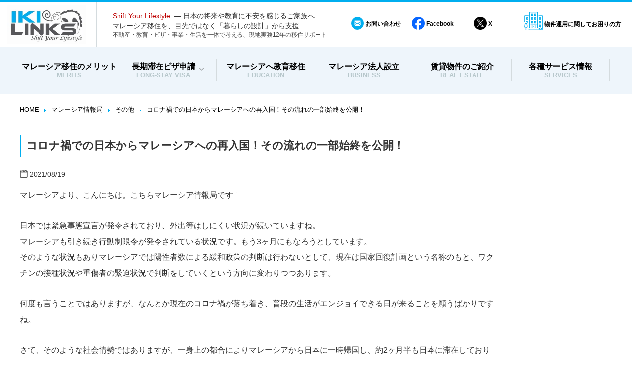

--- FILE ---
content_type: text/html; charset=UTF-8
request_url: https://ikilinks.com/2021/08/19/enter-malaysia-covid19/
body_size: 15400
content:
<!DOCTYPE html><html lang="ja"><head>  <script>(function(w,d,s,l,i){w[l]=w[l]||[];w[l].push({'gtm.start':
new Date().getTime(),event:'gtm.js'});var f=d.getElementsByTagName(s)[0],
j=d.createElement(s),dl=l!='dataLayer'?'&l='+l:'';j.async=true;j.src=
'https://www.googletagmanager.com/gtm.js?id='+i+dl;f.parentNode.insertBefore(j,f);
})(window,document,'script','dataLayer','GTM-KBD9FHR');</script> 
 <script src="https://ikilinks.com/wp-content/themes/ikilinks/assets/js/lazyload-2x/lazyload.min.js"></script> <meta charset="utf-8"><meta name="viewport" content="width=device-width,minimum-scale=1,initial-scale=1"><link rel="stylesheet" href="https://ikilinks.com/wp-content/cache/autoptimize/autoptimize_single_b45ae9675aacb9df122a977bb0b7b9f7.php?20251216111419" media="screen"><title>コロナ禍での日本からマレーシアへの再入国！その流れの一部始終を公開！ | マレーシア・ジョホールバルへの移住のことならIKI LINKS</title><meta name="description" content="2021年8月13日時点での、日本からマレーシアへの再入国の流れの一部始終をお伝えします。各国政府の定めるルールは随時変更されます。常に最新の情報をご確認いただき、その上でコロナ渦でのマレーシアへの再入国をお考えの方の参考としてご覧ください。" /><meta name="robots" content="noindex, max-snippet:-1, max-image-preview:large, max-video-preview:-1" /><meta name="author" content="links"/><link rel="canonical" href="https://ikilinks.com/2021/08/19/enter-malaysia-covid19/" /><meta name="generator" content="All in One SEO (AIOSEO) 4.8.5" /><meta property="og:locale" content="ja_JP" /><meta property="og:site_name" content="マレーシア・ジョホールバルへの移住のことならIKI LINKS" /><meta property="og:type" content="article" /><meta property="og:title" content="コロナ禍での日本からマレーシアへの再入国！その流れの一部始終を公開！ | マレーシア・ジョホールバルへの移住のことならIKI LINKS" /><meta property="og:description" content="2021年8月13日時点での、日本からマレーシアへの再入国の流れの一部始終をお伝えします。各国政府の定めるルールは随時変更されます。常に最新の情報をご確認いただき、その上でコロナ渦でのマレーシアへの再入国をお考えの方の参考としてご覧ください。" /><meta property="og:url" content="https://ikilinks.com/2021/08/19/enter-malaysia-covid19/" /><meta property="og:image" content="https://ikilinks.com/wp-content/uploads/2021/08/enter-malaysia-covid19-fb.jpg" /><meta property="og:image:secure_url" content="https://ikilinks.com/wp-content/uploads/2021/08/enter-malaysia-covid19-fb.jpg" /><meta property="og:image:width" content="476" /><meta property="og:image:height" content="249" /><meta property="article:published_time" content="2021-08-19T10:48:41+00:00" /><meta property="article:modified_time" content="2024-04-26T04:14:41+00:00" /><meta property="article:publisher" content="https://www.facebook.com/ikilinks/" /><meta name="twitter:card" content="summary" /><meta name="twitter:site" content="@iki_links" /><meta name="twitter:title" content="コロナ禍での日本からマレーシアへの再入国！その流れの一部始終を公開！ | マレーシア・ジョホールバルへの移住のことならIKI LINKS" /><meta name="twitter:description" content="2021年8月13日時点での、日本からマレーシアへの再入国の流れの一部始終をお伝えします。各国政府の定めるルールは随時変更されます。常に最新の情報をご確認いただき、その上でコロナ渦でのマレーシアへの再入国をお考えの方の参考としてご覧ください。" /><meta name="twitter:image" content="https://ikilinks.com/wp-content/uploads/2021/08/enter-malaysia-covid19-fb.jpg" /> <script type="application/ld+json" class="aioseo-schema">{"@context":"https:\/\/schema.org","@graph":[{"@type":"Article","@id":"https:\/\/ikilinks.com\/2021\/08\/19\/enter-malaysia-covid19\/#article","name":"\u30b3\u30ed\u30ca\u798d\u3067\u306e\u65e5\u672c\u304b\u3089\u30de\u30ec\u30fc\u30b7\u30a2\u3078\u306e\u518d\u5165\u56fd\uff01\u305d\u306e\u6d41\u308c\u306e\u4e00\u90e8\u59cb\u7d42\u3092\u516c\u958b\uff01 | \u30de\u30ec\u30fc\u30b7\u30a2\u30fb\u30b8\u30e7\u30db\u30fc\u30eb\u30d0\u30eb\u3078\u306e\u79fb\u4f4f\u306e\u3053\u3068\u306a\u3089IKI LINKS","headline":"\u30b3\u30ed\u30ca\u798d\u3067\u306e\u65e5\u672c\u304b\u3089\u30de\u30ec\u30fc\u30b7\u30a2\u3078\u306e\u518d\u5165\u56fd\uff01\u305d\u306e\u6d41\u308c\u306e\u4e00\u90e8\u59cb\u7d42\u3092\u516c\u958b\uff01","author":{"@id":"https:\/\/ikilinks.com\/author\/links\/#author"},"publisher":{"@id":"https:\/\/ikilinks.com\/#organization"},"image":{"@type":"ImageObject","url":"https:\/\/ikilinks.com\/wp-content\/uploads\/2021\/08\/enter-malaysia-covid19-400.jpg","width":400,"height":300,"caption":"\u30b3\u30ed\u30ca\u798d\u3067\u306e\u65e5\u672c\u304b\u3089\u30de\u30ec\u30fc\u30b7\u30a2\u3078\u306e\u518d\u5165\u56fd\uff01\u305d\u306e\u6d41\u308c\u306e\u4e00\u90e8\u59cb\u7d42\u3092\u516c\u958b\uff01"},"datePublished":"2021-08-19T19:48:41+09:00","dateModified":"2024-04-26T13:14:41+09:00","inLanguage":"ja","mainEntityOfPage":{"@id":"https:\/\/ikilinks.com\/2021\/08\/19\/enter-malaysia-covid19\/#webpage"},"isPartOf":{"@id":"https:\/\/ikilinks.com\/2021\/08\/19\/enter-malaysia-covid19\/#webpage"},"articleSection":"\u305d\u306e\u4ed6, \u30cb\u30e5\u30fc\u30b9, \u30de\u30ec\u30fc\u30b7\u30a2\u60c5\u5831\u5c40, \u79fb\u4f4f\u8005\u5411\u3051, \u65e5\u672c\u8a9e"},{"@type":"BreadcrumbList","@id":"https:\/\/ikilinks.com\/2021\/08\/19\/enter-malaysia-covid19\/#breadcrumblist","itemListElement":[{"@type":"ListItem","@id":"https:\/\/ikilinks.com#listItem","position":1,"name":"\u30db\u30fc\u30e0","item":"https:\/\/ikilinks.com","nextItem":{"@type":"ListItem","@id":"https:\/\/ikilinks.com\/category\/malaysia-news\/#listItem","name":"\u30de\u30ec\u30fc\u30b7\u30a2\u60c5\u5831\u5c40"}},{"@type":"ListItem","@id":"https:\/\/ikilinks.com\/category\/malaysia-news\/#listItem","position":2,"name":"\u30de\u30ec\u30fc\u30b7\u30a2\u60c5\u5831\u5c40","item":"https:\/\/ikilinks.com\/category\/malaysia-news\/","nextItem":{"@type":"ListItem","@id":"https:\/\/ikilinks.com\/category\/malaysia-news\/topic\/#listItem","name":"\u30cb\u30e5\u30fc\u30b9"},"previousItem":{"@type":"ListItem","@id":"https:\/\/ikilinks.com#listItem","name":"\u30db\u30fc\u30e0"}},{"@type":"ListItem","@id":"https:\/\/ikilinks.com\/category\/malaysia-news\/topic\/#listItem","position":3,"name":"\u30cb\u30e5\u30fc\u30b9","item":"https:\/\/ikilinks.com\/category\/malaysia-news\/topic\/","nextItem":{"@type":"ListItem","@id":"https:\/\/ikilinks.com\/2021\/08\/19\/enter-malaysia-covid19\/#listItem","name":"\u30b3\u30ed\u30ca\u798d\u3067\u306e\u65e5\u672c\u304b\u3089\u30de\u30ec\u30fc\u30b7\u30a2\u3078\u306e\u518d\u5165\u56fd\uff01\u305d\u306e\u6d41\u308c\u306e\u4e00\u90e8\u59cb\u7d42\u3092\u516c\u958b\uff01"},"previousItem":{"@type":"ListItem","@id":"https:\/\/ikilinks.com\/category\/malaysia-news\/#listItem","name":"\u30de\u30ec\u30fc\u30b7\u30a2\u60c5\u5831\u5c40"}},{"@type":"ListItem","@id":"https:\/\/ikilinks.com\/2021\/08\/19\/enter-malaysia-covid19\/#listItem","position":4,"name":"\u30b3\u30ed\u30ca\u798d\u3067\u306e\u65e5\u672c\u304b\u3089\u30de\u30ec\u30fc\u30b7\u30a2\u3078\u306e\u518d\u5165\u56fd\uff01\u305d\u306e\u6d41\u308c\u306e\u4e00\u90e8\u59cb\u7d42\u3092\u516c\u958b\uff01","previousItem":{"@type":"ListItem","@id":"https:\/\/ikilinks.com\/category\/malaysia-news\/topic\/#listItem","name":"\u30cb\u30e5\u30fc\u30b9"}}]},{"@type":"Organization","@id":"https:\/\/ikilinks.com\/#organization","name":"IKI LINKS","url":"https:\/\/ikilinks.com\/"},{"@type":"Person","@id":"https:\/\/ikilinks.com\/author\/links\/#author","url":"https:\/\/ikilinks.com\/author\/links\/","name":"links"},{"@type":"WebPage","@id":"https:\/\/ikilinks.com\/2021\/08\/19\/enter-malaysia-covid19\/#webpage","url":"https:\/\/ikilinks.com\/2021\/08\/19\/enter-malaysia-covid19\/","name":"\u30b3\u30ed\u30ca\u798d\u3067\u306e\u65e5\u672c\u304b\u3089\u30de\u30ec\u30fc\u30b7\u30a2\u3078\u306e\u518d\u5165\u56fd\uff01\u305d\u306e\u6d41\u308c\u306e\u4e00\u90e8\u59cb\u7d42\u3092\u516c\u958b\uff01 | \u30de\u30ec\u30fc\u30b7\u30a2\u30fb\u30b8\u30e7\u30db\u30fc\u30eb\u30d0\u30eb\u3078\u306e\u79fb\u4f4f\u306e\u3053\u3068\u306a\u3089IKI LINKS","description":"2021\u5e748\u670813\u65e5\u6642\u70b9\u3067\u306e\u3001\u65e5\u672c\u304b\u3089\u30de\u30ec\u30fc\u30b7\u30a2\u3078\u306e\u518d\u5165\u56fd\u306e\u6d41\u308c\u306e\u4e00\u90e8\u59cb\u7d42\u3092\u304a\u4f1d\u3048\u3057\u307e\u3059\u3002\u5404\u56fd\u653f\u5e9c\u306e\u5b9a\u3081\u308b\u30eb\u30fc\u30eb\u306f\u968f\u6642\u5909\u66f4\u3055\u308c\u307e\u3059\u3002\u5e38\u306b\u6700\u65b0\u306e\u60c5\u5831\u3092\u3054\u78ba\u8a8d\u3044\u305f\u3060\u304d\u3001\u305d\u306e\u4e0a\u3067\u30b3\u30ed\u30ca\u6e26\u3067\u306e\u30de\u30ec\u30fc\u30b7\u30a2\u3078\u306e\u518d\u5165\u56fd\u3092\u304a\u8003\u3048\u306e\u65b9\u306e\u53c2\u8003\u3068\u3057\u3066\u3054\u89a7\u304f\u3060\u3055\u3044\u3002","inLanguage":"ja","isPartOf":{"@id":"https:\/\/ikilinks.com\/#website"},"breadcrumb":{"@id":"https:\/\/ikilinks.com\/2021\/08\/19\/enter-malaysia-covid19\/#breadcrumblist"},"author":{"@id":"https:\/\/ikilinks.com\/author\/links\/#author"},"creator":{"@id":"https:\/\/ikilinks.com\/author\/links\/#author"},"image":{"@type":"ImageObject","url":"https:\/\/ikilinks.com\/wp-content\/uploads\/2021\/08\/enter-malaysia-covid19-400.jpg","@id":"https:\/\/ikilinks.com\/2021\/08\/19\/enter-malaysia-covid19\/#mainImage","width":400,"height":300,"caption":"\u30b3\u30ed\u30ca\u798d\u3067\u306e\u65e5\u672c\u304b\u3089\u30de\u30ec\u30fc\u30b7\u30a2\u3078\u306e\u518d\u5165\u56fd\uff01\u305d\u306e\u6d41\u308c\u306e\u4e00\u90e8\u59cb\u7d42\u3092\u516c\u958b\uff01"},"primaryImageOfPage":{"@id":"https:\/\/ikilinks.com\/2021\/08\/19\/enter-malaysia-covid19\/#mainImage"},"datePublished":"2021-08-19T19:48:41+09:00","dateModified":"2024-04-26T13:14:41+09:00"},{"@type":"WebSite","@id":"https:\/\/ikilinks.com\/#website","url":"https:\/\/ikilinks.com\/","name":"\u30de\u30ec\u30fc\u30b7\u30a2\u30fb\u30b8\u30e7\u30db\u30fc\u30eb\u30d0\u30eb\u3078\u306e\u79fb\u4f4f\u306e\u3053\u3068\u306a\u3089IKI LINKS","inLanguage":"ja","publisher":{"@id":"https:\/\/ikilinks.com\/#organization"}}]}</script> <meta name="dlm-version" content="5.0.12"><style id='pdfemb-pdf-embedder-viewer-style-inline-css' type='text/css'>.wp-block-pdfemb-pdf-embedder-viewer{max-width:none}</style><style id='classic-theme-styles-inline-css' type='text/css'>/*! This file is auto-generated */
.wp-block-button__link{color:#fff;background-color:#32373c;border-radius:9999px;box-shadow:none;text-decoration:none;padding:calc(.667em + 2px) calc(1.333em + 2px);font-size:1.125em}.wp-block-file__button{background:#32373c;color:#fff;text-decoration:none}</style><link rel='stylesheet' id='swpm.common-css' href='https://ikilinks.com/wp-content/cache/autoptimize/autoptimize_single_18d87f1e3fce3eeffb2509ddaeec093f.php?ver=4.5.4' type='text/css' media='all' /> <script type='text/javascript' src='https://ikilinks.com/wp-includes/js/jquery/jquery.min.js?ver=3.7.0' id='jquery-core-js'></script> <script defer type='text/javascript' src='https://ikilinks.com/wp-includes/js/jquery/jquery-migrate.min.js?ver=3.4.1' id='jquery-migrate-js'></script> <style type="text/css"></style> <script src="https://ikilinks.com/wp-content/themes/ikilinks/assets/js/wow.min.js"></script> <script>new WOW().init();</script> <script type="application/ld+json">{
  "@context": "http://schema.org",
  "@type": "Article",
  "mainEntityOfPage":{
    "@type":"WebPage",
    "@id":"https://ikilinks.com/2021/08/19/enter-malaysia-covid19/"
  },
  "headline": "コロナ禍での日本からマレーシアへの再入国！その流れの一部始終を公開！",
  "image": {
    "@type": "ImageObject",
    "url": "https://ikilinks.com/wp-content/uploads/2021/08/enter-malaysia-covid19-400.jpg",
    "height": 300,
    "width": 400  },
  "datePublished": "2021-08-19T19:48:41+09:00",
  "dateModified": "2024-04-26T13:14:41+09:00",
  "author": {
    "@type": "Person",
    "name": "ikilinks"
  },
   "publisher": {
    "@type": "Organization",
    "name": "マレーシア・ジョホールバルへの移住のことならIKI LINKS",
    "logo": {
      "@type": "ImageObject",
      "url": "https://ikilinks.com/wp-content/themes/ikilinks/assets/images/header/ikilinks_logo_json.jpg",
      "width": 140,
      "height": 60
    }
  },
  "description": "2021年8月13日時点での、日本からマレーシアへの再入国の流れの一部始終をお伝えします。各国政府の定めるルールは随時変更されます。常に最新の情報をご確認いただき、その上でコロナ渦でのマレーシアへの再入国をお考えの方の参考としてご覧ください。"
}</script> </head><body> <noscript><iframe src="https://www.googletagmanager.com/ns.html?id=GTM-KBD9FHR"
height="0" width="0" style="display:none;visibility:hidden"></iframe></noscript><header><div class="clearfix fs_75"><div class="fleft w17_t20"><div class="logoimg_area"><a href="https://ikilinks.com"><img src="https://ikilinks.com/wp-content/themes/ikilinks/assets/images/header/ikilinks_logo.jpg" alt="マレーシア移住をサポート" class="wd165 hauto"></a></div></div><div class="fright w17_t20 pad_t20 fw_bold sp_none"> <a href="https://ikilinks.com/owner/" title="マレーシアで物件運用・物件管理にお困りの方"><img src="https://ikilinks.com/wp-content/themes/ikilinks/assets/images/header/owner_link.png" alt="物件運用に関してお困りの方" class="wd37 hauto"> 物件運用に関してお困りの方</a></div><div class="fright w28_t40 pad_t30 fw_bold sp_none"><ul><li><a href="https://ikilinks.com/contactus/"><img src="https://ikilinks.com/wp-content/themes/ikilinks/assets/images/header/btn_contact.png" alt="お問い合わせ" class="wd26 hauto"> お問い合わせ</a></li><li><a href="https://www.facebook.com/ikilinks" target="_blank"><img src="https://ikilinks.com/wp-content/themes/ikilinks/assets/images/header/btn_facebook_new.png" alt="マレーシアのIKI LINKS公式 Facebook" class="wd26 hauto"> Facebook</a></li><li><a href="https://x.com/iki_links" target="_blank"><img src="https://ikilinks.com/wp-content/themes/ikilinks/assets/images/header/btn_x_new.png" alt="マレーシアのIKI LINKS公式 X" class="wd26 hauto"> X&emsp;&emsp;</a></li></ul></div><div class="fleft w36_t100_s100 sp_bg_fcfcfc"><div class="sp_textcenter tablet_textcenter pad_t18_sp10 pad_l10_sp5 sp_pad_r5 tablet_pad_r5 sp_pad_b10 tablet_pad_b10 line_14_spnormal"><span class="fs_120"><span class="fc_be0000">Shift Your Lifestyle.</span> <span class="sp_br">― 日本の将来や教育に不安を感じるご家族へ</span></span><br> <span class="fs_120">マレーシア移住を、目先ではなく「暮らしの設計」から支援</span><br><span class="" style="opacity: 0.9;">不動産・教育・ビザ・事業・生活を一体で考える、<span class="sp_br">現地実務12年の移住サポート</span></span></div></div></div></header><div class="bg_eef5fb"><div class="inner"><div id="nav-drawer"> <input id="nav-input" type="checkbox" class="nav-unshown"> <label id="nav-open" for="nav-input"><span></span></label> <label class="nav-unshown" id="nav-close" for="nav-input"></label><div id="nav-content"><nav class="clearfix emigration"><ul><li class="sp_display"><a href="https://ikilinks.com" class="display_block" title="マレーシア移住におけるライフスタイルコンサルティング">HOME</a></li><li class="sp_display"><a href="https://ikilinks.com/owner/" class="display_block" title="マレーシアで物件運用・物件管理にお困りの方">物件運用に関してお困りの方</a></li><li><a href="https://ikilinks.com/malaysia-emigration/" class="display_block" title="マレーシア移住のメリット">マレーシア移住のメリット<span class="fc_b7c7cb fs_80 pc_display_block">MERITS</span></a></li><li class="pc_display_block menu_single"><a href="https://ikilinks.com/mm2hvisa/" class="display_block"><div class="clearfix"><div class="display_inlineblock">長期滞在ビザ申請<span class="fc_b7c7cb fs_80 pc_display_block">LONG-STAY VISA</span></div><div class="display_inlineblock init-bottom"></div></div></a><ul class="menu_second-level" id="menu_second-level01"><li><a href="https://ikilinks.com/emigration-visa/" class="display_block" title="マレーシア移住を実現するビザの種類【7つの滞在パターンでご紹介】">マレーシア移住ビザ紹介<span class="fc_b7c7cb fs_80 pc_display_block">VISA INTRODUCTION</span></a></li><li class="border_t1_d4dbde"><a href="https://ikilinks.com/mm2hvisa/" class="display_block" title="マレーシア ロングステイビザ(MM2Hビザ)申請">MM2Hビザ申請<span class="fc_b7c7cb fs_80 pc_display_block">MM2H VISA</span></a></li><li><a href="https://ikilinks.com/mm2hvisa-renew/" class="display_block" title="マレーシア ロングステイビザ(MM2Hビザ)更新">MM2Hビザ更新<span class="fc_b7c7cb fs_80 pc_display_block">MM2H RENEWAL</span></a></li><li><a href="https://ikilinks.com/mm2hvisa-extend/" class="display_block" title="パスポート更新時のMM2Hビザ延長サポート">MM2Hビザ延長<span class="fc_b7c7cb fs_80 pc_display_block">MM2H EXTENSION</span></a></li><li><a href="https://ikilinks.com/mm2hvisa-terminate/" class="display_block" title="マレーシア ロングステイビザ(MM2Hビザ)解約">MM2Hビザ解約<span class="fc_b7c7cb fs_80 pc_display_block">MM2H TERMINATION</span></a></li><li><a href="https://ikilinks.com/mm2hvisa-withdraw/" class="display_block" title="MM2Hビザ定期預金引き出し">MM2Hビザ預金引き出し<span class="fc_b7c7cb fs_80 pc_display_block">MM2H WITHDRAWAL</span></a></li><li class="border_t1_d4dbde"><a href="https://ikilinks.com/pvip/" class="display_block" title="マレーシアプレミアムビザプログラム(PVIP)申請">PVIP申請<span class="fc_b7c7cb fs_80 pc_display_block">MALAYSIA PREMIUM VISA</span></a></li><li class="border_t1_d4dbde"><a href="https://ikilinks.com/malaysia-digital-nomad-visa/" class="display_block" title="マレーシア デジタルノマドビザ申請">デジタルノマドビザ申請<span class="fc_b7c7cb fs_80 pc_display_block">MALAYSIA DIGITAL NOMAD</span></a></li><li class="border_t1_d4dbde"><a href="https://ikilinks.com/s-mm2hvisa/" class="display_block" title="サラワク長期滞在ビザ(S-MM2Hビザ)申請">S-MM2Hビザ申請<span class="fc_b7c7cb fs_80 pc_display_block">SARAWAK-MM2H VISA</span></a></li><li class="border_t1_d4dbde"><a href="https://ikilinks.com/sabah-mm2hvisa/" class="display_block" title="サバ長期滞在ビザ(SBH-MM2Hビザ)申請">SBH-MM2Hビザ申請<span class="fc_b7c7cb fs_80 pc_display_block">SABAH-MM2H VISA</span></a></li></ul></li><li class="sp_display"><a href="https://ikilinks.com/emigration-visa/" class="display_block" title="マレーシア移住を実現するビザの種類【7つの滞在パターンでご紹介】">マレーシア移住ビザ紹介</a></li><li class="sp_display"><a href="https://ikilinks.com/mm2hvisa/" class="display_block" title="マレーシア 長期滞在ビザ申請">MM2Hビザ申請</a></li><li class="sp_display"><a href="https://ikilinks.com/mm2hvisa-renew/" class="display_block" title="マレーシア ロングステイビザ(MM2Hビザ)更新">MM2Hビザ更新</a></li><li class="sp_display"><a href="https://ikilinks.com/mm2hvisa-extend/" class="display_block" title="マレーシア ロングステイビザ(MM2Hビザ)延長">MM2Hビザ延長</a></li><li class="sp_display"><a href="https://ikilinks.com/mm2hvisa-terminate/" class="display_block" title="マレーシア ロングステイビザ(MM2Hビザ)解約">MM2Hビザ解約</a></li><li class="sp_display"><a href="https://ikilinks.com/mm2hvisa-withdraw/" class="display_block" title="MM2Hビザ定期預金引き出しサ">MM2Hビザ預金引き出し</a></li><li class="sp_display"><a href="https://ikilinks.com/pvip/" class="display_block" title="マレーシアプレミアムビザプログラム(PVIP)申請">PVIP申請</a></li><li class="sp_display"><a href="https://ikilinks.com/malaysia-digital-nomad-visa/" class="display_block" title="マレーシア デジタルノマドビザ申請">デジタルノマドビザ申請</a></li><li class="sp_display"><a href="https://ikilinks.com/s-mm2hvisa/" class="display_block" title="サラワク 長期滞在ビザ(S-MM2Hビザ)申請">サラワク州MM2Hビザ申請</a></li><li class="sp_display"><a href="https://ikilinks.com/sabah-mm2hvisa/" class="display_block" title="サバ 長期滞在ビザ(SBH-MM2Hビザ)申請">サバ州MM2Hビザ申請</a></li><li><a href="https://ikilinks.com/education/" class="display_block" title="マレーシアへ教育移住">マレーシアへ教育移住<span class="fc_b7c7cb fs_80 pc_display_block">EDUCATION</span></a></li><li><a href="https://ikilinks.com/opencompany/" class="display_block" title="マレーシア現地法人設立サポート">マレーシア法人設立<span class="fc_b7c7cb fs_80 pc_display_block">BUSINESS</span></a></li><li class="sp_display"><a href="https://ikilinks.com/labuancompany/" class="display_block" title="ラブアン法人設立サポート">ラブアン法人設立</a></li><li><a href="https://ikilinks.com/propertyinfo/" class="display_block" title="賃貸物件のご紹介">賃貸物件のご紹介<span class="fc_b7c7cb fs_80 pc_display_block">REAL ESTATE</span></a></li><li class="border_r1_d4dbde"><a href="https://ikilinks.com/services/" class="display_block" title="各種サービス情報">各種サービス情報<span class="fc_b7c7cb fs_80 pc_display_block">SERVICES</span></a></li><li class="sp_display"><a href="https://ikilinks.com/seminar-information/" class="display_block">セミナー情報</a></li><li class="sp_display"><a href="https://ikilinks.com/2022/03/01/online-consultations/" class="display_block">オンライン個別相談お申込</a></li><li class="sp_display"><a href="https://ikilinks.com/download-docs/" class="display_block">資料請求</a></li><li class="sp_display"><a href="https://www.facebook.com/ikilinks" target="_blank" class="display_block">Facebook</a></li><li class="sp_display"><a href="https://x.com/iki_links" target="_blank" class="display_block">X</a></li><li class="sp_display"><a href="https://ikilinks.com/contactus/" class="display_block">サービスに関するお問い合わせ</a></li></ul></nav></div></div></div></div><div class="breadcrumb"><div class="inner"><ul itemscope itemtype="http://schema.org/BreadcrumbList"><li itemprop="itemListElement" itemscope itemtype="http://schema.org/ListItem"><a href="https://ikilinks.com" itemprop="item"><span itemprop="name" class="pad_r10">HOME</span></a><meta itemprop="position" content="1" /></li><img src="https://ikilinks.com/wp-content/themes/ikilinks/assets/images/header/bread_arrow.png" class="pad_r10" alt=""><li itemprop="itemListElement" itemscope itemtype="http://schema.org/ListItem"><a href="https://ikilinks.com/category/malaysia-news/" class="pad_r10" itemprop="item"><span itemprop="name">マレーシア情報局</span></a><meta itemprop="position" content="2" /></li><img src="https://ikilinks.com/wp-content/themes/ikilinks/assets/images/header/bread_arrow.png" class="pad_r10" alt=""><li itemprop="itemListElement" itemscope itemtype="http://schema.org/ListItem"><a href="https://ikilinks.com/category/malaysia-news/other/" class="pad_r10" itemprop="item"><span itemprop="name">その他</span></a><meta itemprop="position" content="3" /></li><img src="https://ikilinks.com/wp-content/themes/ikilinks/assets/images/header/bread_arrow.png" class="pad_r10" alt=""><li itemprop="itemListElement" itemscope itemtype="http://schema.org/ListItem" itemprop="item"><a itemprop="item" href="https://ikilinks.com/2021/08/19/enter-malaysia-covid19/"><span itemprop="name">コロナ禍での日本からマレーシアへの再入国！その流れの一部始終を公開！</span></a><meta itemprop="position" content="4" /></li></ul></div></div><div id="post-10297" class="post-10297 post type-post status-publish format-standard has-post-thumbnail hentry category-other category-topic category-malaysia-news category-emigration"><div class="inner wow fadeInUp"><h1 class="">コロナ禍での日本からマレーシアへの再入国！その流れの一部始終を公開！</h1><p class="display_inlineblock published-date mar_r20"><img src="https://ikilinks.com/wp-content/uploads/2020/06/publisheddate-icon.png">&nbsp;2021/08/19</p><div class="w80_s100 pad_b40 pad_t10"><p class="mar_b30">マレーシアより、こんにちは。こちらマレーシア情報局です！</p><p class="mar_b0_sp30">日本では緊急事態宣言が発令されており、外出等はしにくい状況が続いていますね。</p><p>マレーシアも引き続き行動制限令が発令されている状況です。もう3ヶ月にもなろうとしています。</p><p class="mar_b30">そのような状況もありマレーシアでは陽性者数による緩和政策の判断は行わないとして、現在は国家回復計画という名称のもと、ワクチンの接種状況や重傷者の緊迫状況で判断をしていくという方向に変わりつつあります。</p><p class="mar_b30">何度も言うことではありますが、なんとか現在のコロナ禍が落ち着き、普段の生活がエンジョイできる日が来ることを願うばかりですね。</p><p class="mar_b0_sp30">さて、そのような社会情勢ではありますが、一身上の都合によりマレーシアから日本に一時帰国し、約2ヶ月半も日本に滞在しておりました。</p><p>これだけの期間日本に滞在することもここ数年ではなく、日本を堪能すると言う意味では、ありがたい休息期間を得られました。</p><p class="mar_b30">とはいえ、日本も緊急事態宣言下ですので、感染しないような行動を求められての滞在となりました。</p><p class="mar_b30">本記事では、<a href="https://ikilinks.com/2021/06/09/enter-japan-covid19/" class="textlink">マレーシアから日本への入国手続きをまとめた記事</a>の後半戦として、日本からマレーシアへの再入国手続きについて、どんな手続きであるかをお伝えできればと思います。</p><p class="mar_b30">皆様が日本に一時帰国される際、あるいはマレーシアに戻られる際、それぞれの政府がどのような対策を行なっているかはその時々で確認が必要ですが、今回私が経験したことが参考になるだろうと思いますので、ぜひご確認下さい。</p><h2>日本からマレーシアへの渡航の前提</h2><p class="textcenter mar_b30"今回の私の渡航は以下の前提でした。</p><div class="w80_s100 mar_center"><div class="bg_eef5fb pcpad30_sppad10 mar_b30"><ol><li class="list_disc">日本からマレーシアへの再入国</li><li class="list_disc">フライトはANA NH815便（成田国際空港発、KL着）</li><li class="list_disc">家族3名での渡航</li><li class="list_disc">渡航日は2021年8月13日</li></ol></div></div><h2>マレーシア再入国時に必要な手続き</h2><div class="w80_s100 mar_center mar_b30"><p class="textcenter mar_b30">こちらの流れで一通りの説明をしていきます。</p><p class="underline fs_120"><a href="#t1" class="textlink">① マレーシア再入国の準備</a></p><ol class="mar_b30"><li>① - 1：MyEntryサイトへの再入国許可の申請</li><li>① - 2：フライト日程の調整</li><li>① - 3：MySafeTravelでの隔離ホテルの予約と支払い</li><li>① - 4：PCR検査</li></ol><p class="underline fs_120"><a href="#t2" class="textlink">② 機内での準備</a></p><ol class="mar_b30"><li>② - 1：チェックイン</li><li>② - 2：マスク着用必須</li></ol><p class="underline fs_120"><a href="#t3" class="textlink">③ マレーシア入国後</a></p><ol class="mar_b30"><li>③ - 1：入国者情報の入力</li><li>③ - 2：PCR検査</li><li>③ - 3：隔離施設への移動</li></ol><p>それでは、手続きの流れに沿って、それぞれの説明をしていきます。</p><p>皆さんに全ての情報が必要ではない可能性もありますので、必要な情報を拾い読みしてください。</p></div><h2 id="t1">① マレーシア再入国の準備</h2><p>マレーシアへの再入国では以下の4点の準備が必要となりました。当たり前の部分もありますが、それぞれを説明していきます。</p><p>なお、<a href="https://www.my.emb-japan.go.jp/itpr_ja/newinfo_29042021B.html" rel="noopener noreferrer" target="_blank" class="textlink">在マレーシア日本大使館のサイト情報</a>を確認し、どのような準備をしていくかを確認、対応ください。こちらの内容が正式な手続きになります。</p><p class="mar_b30">ご紹介する手続きでは、一部イレギュラーな対応をしている部分もあるかと思います。</p><h3 class="fc_00aeef fs_140 pad_t20 pad_b10">① - 1：MyEntryサイトへの再入国許可の申請</h3><p>まずは、マレーシア政府にマレーシアへの入国を許可してもらうための申請をMyEntryより行う必要があります。</p><p class="mar_b0_sp30">今回、私たちの場合はビジネス目的での日本帰国でしたので、その内容にて申請を行いました。</p><p class="mar_b30">本来はマレーシア出国前にマレーシアへの出国と再入国の許可を得る必要があります。私はその点をミスってしまい、マレーシア出国時は特に手続きをせずに出国してしまいました。</p><p>そのため、今回の申請時にはいくつか追加で状況を説明する必要がありましたが、必要な書類を準備して、申請することで許可を得ることができました。</p><p class="mar_b30">再入国許可申請に必要な書類は以下になります。</p><div class="box_qa" style="padding:1em;"><ol><li class="list_disc">パスポートの顔写真ページとビザのステッカーのページ（全員分）</li><li class="list_disc">ビザのアプルーバルレター（全員分）</li><li class="list_disc">フライトチケット（全員分）</li><li class="list_disc">会社からのレター（自分の身分の確認と渡航目的の確認）</li><li class="list_disc">ビジネス目的である補助資料</li></ol></div><p>必要書類をオンラインで提出すると、受付に2日ほどかかり、審査には2～3日ぐらいかかりました。</p><p>合計5営業日ほどで承認かそうでないかの連絡が届きました。</p><p class="mar_b30">今回は、無事に家族で許可をいただき、次の手続きへ進めることができました。</p><h3 class="fc_00aeef fs_140 pad_t20 pad_b10">① - 2：フライト日程の調整</h3><p>マレーシアへの再入国の許可を得たことで、フライト日時を確定させます。エアラインによっては、コロナ禍でのフライト変更には寛容で変更手数料などを不要とする対応をしてくれるところがあります。</p><p class="mar_b30">私が利用させていただいたエアライン（ANA）でも電話口で相談に乗ってもらい、スムーズにフライト日時を確定させることができました。</p><p>現在のフライト事情としては、日本政府の水際対策として海外からの入国制限を行なっており、それにより日本への入国便数がかなり制限されていると聞いています。</p><p class="mar_b30">それに合わせて日本からの出国便もそれぞれの国の事情で決まってくるところがあるらしく、期待のフライトで戻れるかどうかはその時の事情によりますので、余裕をもった再入国のプランが必要になるかと思います。</p><h3 class="fc_00aeef fs_140 pad_t20 pad_b10">① - 3：MySafeTravelでの隔離ホテルの予約と支払い</h3><p>フライト日時を確定させましたら、<a href="https://safetravel.myeg.com.my/" rel="noopener noreferrer" target="_blank" class="textlink">MySafeTravelのサイト</a>で隔離ホテルの予約と支払いを行います。</p><p class="mar_b30">必要情報を入力するとホテルのランクが選べ、自分が滞在したいホテルを選択できます。<br class="sp_display">ホテルを指定しない場合は費用は安く、ホテルを指定しゆったりとした隔離生活を送る場合には追加の費用が必要になるという仕組みです。</p><p>プレミアムサービスを受けられるホテルは、以下のホテルがリストアップされており、サイトより選択することになります。</p><p class="mar_b30">しかし、タイミングにより選択肢が少なかったり、希望とは異なるホテルに滞在することにもなるということで、その点はご注意ください。</p><div class="bg_eef5fb pcpad30_sppad10 mar_b30"><p class="textcenter fw_bold">プレミアムサービスを受けられるホテル</p><ol class="overflowh"><div class="fleft w32_s100"><li style="list-style-type:decimal;">Marriott Putrajaya</li><li style="list-style-type:decimal;">Sama-Sama KLIA</li><li style="list-style-type:decimal;">Dorsett Grand Subang</li><li style="list-style-type:decimal;">Hilton Petaling Jaya</li><li style="list-style-type:decimal;">Sunway Clio Hotel</li></div><div class="fleft w32_s100"><li style="list-style-type:decimal;">Hotel Hilton Garden Inn</li><li style="list-style-type:decimal;">Hotel Movenpick</li><li style="list-style-type:decimal;">Hotel Crystal Crown</li><li style="list-style-type:decimal;">Grand Millennium Bukit Bintang</li><li style="list-style-type:decimal;">Hotel Istana Kuala Lumpur<br><span class="fs_80">（2021年9月1日まで）</span></li></div><div class="fleft w32_s100"><li style="list-style-type:decimal;">Hotel Royal Kuala Lumpur</li><li style="list-style-type:decimal;">Impiana KLCC Hotel</li><li style="list-style-type:decimal;">Swiss Garden Bukit Bintang</li><li style="list-style-type:decimal;">Ibis KLCC</li><li style="list-style-type:decimal;">Hotel Furama</li></div></ol></div><p>今回は、14日間の隔離中も仕事をする必要があり、お金を支払ってでも良いインターネット環境を確保しようと思い、奮発しました。家族3人での滞在ということもありますが、支払いはそれなりの金額になりましたね汗</p><p class="mar_b30">参考までに、かかった費用は以下になります。</p><div class="w49_s100 mar_center mar_b30"><table><caption>入国後の隔離に関連してかかった費用（家族3人）</caption><tr><td class="w33 bg_e2f1fa fc_00aeef fw_bold textcenter">PCR費用</td><td>RM1,500（約4万円）</td></tr><tr><td class="w30 bg_e2f1fa fc_00aeef fw_bold textcenter">隔離費用</td><td>RM7,800（約20万円）</td></tr><tr><td class="w30 bg_e2f1fa fc_00aeef fw_bold textcenter">滞在費用</td><td>RM8,694（約23万円）</td></tr><tr><td class="w30 bg_e2f1fa fc_00aeef fw_bold textcenter">輸送費用</td><td>RM330（約9千円）</td></tr><tr><td class="w30 bg_e2f1fa fc_00aeef fw_bold textcenter">合　　計</td><td>RM18,324（約48万円）</td></tr></table></div><h3 class="fc_00aeef fs_140 pad_t20 pad_b10">① - 4：PCR検査</h3><p class="mar_b30">日本でのPCR検査は、現在ではたくさんの病院で行われていますが、どこも1回あたり30,000円ほどかかるところが主流になっていました。<br class="sp_display">そんな中で良心的なクリニックを教えてもらい、そちらのクリニックで検査と陰性証明書の発行をお願いしました。</p><p class="mar_b30">私たちが選択したPCR検査施設はこちらになります。</p><div class="w60_s100"><div class="box_qa"><p><span class="fs_120">Tケアクリニック</span></p><dl class="overflowh"><dt class="fleft" style="width:3em; clear:left;">住所：</dt><dd class="fleft" style="margin-left:10px;"> 東京都港区浜松町2-13-9-2F</dd><dt class="fleft" style="width:3em; clear:left;">時間：</dt><dd class="fleft" style="margin-left:10px;"> 9:00-14:30 / 15:30-19:00</dd><dt class="fleft" style="width:3em; clear:left;">費用：</dt><dd class="fleft" style="margin-left:10px;"> 1人当たり22,000円</dd></dl><p>※土日祝祭日も受診可能。</p></div></div><p>病院には予約をして向かいましたが、それでも十数人は待っている状況でした。検査の順番が来ると、医師によるオンライン問診があり、その後に検査を行うことになります。</p><p class="mar_b30">PCR検査専門の施設なので、かなりスムーズに進めていただけたかと思います。検査結果もすぐに連絡があり、安心できるサービスレベルでしたね。</p><p class="mar_b30">マレーシア入国では、72時間以内のPCR検査での陰性証明書が必要になりますので、フライトの2日前に予約して取得するのがよいかと思います。</p><p>さて、ここまでの用意をすることで晴れてマレーシア行きのフライトに乗ることができます。</p><p class="mar_b30">いろいろな書類で確認はしていて問題ないだろうと思っていましたが、実際に自分が経験していないと不安なところはあり、マレーシアに入国できるまで不安は尽きない準備となりました。</p><h2 id="t2">② 機内での準備</h2><p>日本で準備するべきは準備をし、いざマレーシアへの入国になります。</p><h3 class="fc_00aeef fs_140 pad_t20 pad_b10">② - 1：チェックイン</h3><p>日本では成田空港からの出発になります。成田空港には日本に到着した時以来ですので、約2ヶ月半ぶりの再訪です。</p><p class="mar_b0_sp30">今時点でも人は少なく、どんよりとした雰囲気に包まれていました。</p><p>チェックインカウンターに行き、必要書類を手渡すと一つ一つの書類を確認してもらいました。</p><p>人が多い時ではこのような対応も難しいでしょうが、コロナ禍では致し方ないですね。</p><p class="mar_b30">この日も寂しい人数でのフライトとなりました。パッと見た感じでは20名弱ぐらいのお客様だったのではないかと思われます。</p><p class="mar_b30 sp_textcenter w32_s100"><img data-src="https://ikilinks.com/wp-content/uploads/2021/08/enter-malaysia-covid19-airplain.jpg" alt="搭乗した飛行機内の様子" class="w80 lazyload"></p><p class="mar_b30">このようにお客が少なく、採算があっていなくても運行してくれて、本当にありがたく思いました。</p><h3 class="fc_00aeef fs_140 pad_t20 pad_b10">② - 2：マスク着用必須</h3><p>基本的にはフライト中はマスク着用となります。お食事をするときやドリンクを飲むときにはマスクを外せますが、マスク着用が標準となります。</p><p class="mar_b30">それ以外では、基本的なサービスは変わりませんでした。</p><h2 id="t3">③ マレーシア入国後</h2><p>定刻でのフライトを終えて、マレーシアへの入国手続きになります。</p><p class="mar_b30">通常日本からの便はターミナルCに到着となり、そこからモノレールに乗っての移動となりますが、現在はモノレールの運行も止まっており、バスでの移動となりました。</p><h3 class="fc_00aeef fs_140 pad_t20 pad_b10">③ - 1：入国者情報の入力</h3><p>イミグレーションのデスク周辺までくると、入国者の情報を入力し、リストバンドをつけてもらいます。</p><p class="mar_b30">リストバンドにはいつからいつまでの隔離が必要かが示されており、その期間が終わるまでこのリストバンドはつけたままになります。これを誤って外してしまうと罰金などありますので、隔離期間が終わるまでしっかりとつけておきましょう。</p><h3 class="fc_00aeef fs_140 pad_t20 pad_b10">③ - 2：PCR検査</h3><p>リストバンドをつけた後には、PCR検査になります。日本の入国時は唾液での検査でしたが、マレーシアの入国時は鼻や喉へ綿棒を入れての検査になります。</p><p class="mar_b30">このPCR検査では検査結果が出るまで待つことなく、隔離施設への移動となります。</p><p class="mar_b30">PCR検査の結果は、後日MySejahteraのアプリ上で確認できるということで、マレーシアではCovid-19関係ではMySejahteraに統一されていますね。<br class="sp_display">実際、3日後ぐらいにアプリケーション上で確認できました。</p><h3 class="fc_00aeef fs_140 pad_t20 pad_b10">③ - 3：隔離施設への移動</h3><p>いよいよイミグレーションでのパスポートチェック、入国手続きとなります。ここでもそれほど待つことなく手続きをしていただき、パスポートにもスタンプを押してもらって入国手続きは完了です。</p><p class="mar_b30">その後は、荷物を確認し、自分たちを待っていたバンに乗り込み、ホテルへと向かいます。ここでトラブル発生です。</p><p>元々、ホテルはお金がかかってもインターネット環境が良いホテルを、と「Marriott Putrajaya」を予約していましたが、なんといっぱいで入れないとのこと。</p><p class="mar_b0_sp30">そこで用意されたホテルが、「Dorsett Grand Subang」でした。自分が滞在したことのないホテルだったため不安が募ります。</p><p>隔離のみですし、贅沢は言えないと思っていますが、仕事ができないのは致命傷なため、インターネット環境は死活でした。</p><p class="mar_b30">ホテルに着いて真っ先に確認したのもインターネット環境ですが、とても安心できるレベルのインターネット環境ではありません。。。</p><p class="mar_b30">しかしその後、数日の隔離生活を送るなかで、インターネットの方はなんとか仕事を行うのに耐えうるサービスであることがわかりました。<br class="sp_display">また、お食事は思いの外気にかけてもらい、毎食異なる食事を用意してくれて、快適に過ごしています。</p><div class="overflowh"><p class="textcenter">隔離中の食事の様子</p><div style="display:inline-block; text-align:center;" class="fleft w32_s100 mar_b30"> <img data-src="https://ikilinks.com/wp-content/uploads/2021/08/enter-malaysia-covid19-breakfast01.jpg" alt="隔離ホテルの朝食2" class="lazyload w80"></div><div style="display:inline-block; text-align:center;" class="fleft w32_s100 mar_b30"> <img data-src="https://ikilinks.com/wp-content/uploads/2021/08/enter-malaysia-covid19-breakfast02.jpg" alt="隔離ホテルの朝食2" class="lazyload w80"></div><div style="display:inline-block; text-align:center;" class="fleft w32_s100 mar_b30"> <img data-src="https://ikilinks.com/wp-content/uploads/2021/08/enter-malaysia-covid19-lunch01.jpg" alt="隔離ホテルの昼食1" class="lazyload w80"></div><div style="display:inline-block; text-align:center;" class="fleft w32_s100 mar_b30"> <img data-src="https://ikilinks.com/wp-content/uploads/2021/08/enter-malaysia-covid19-lunch02.jpg" alt="隔離ホテルの昼食2" class="lazyload w80"></div><div style="display:inline-block; text-align:center;" class="fleft w32_s100 mar_b30"> <img data-src="https://ikilinks.com/wp-content/uploads/2021/08/enter-malaysia-covid19-dinner01.jpg" alt="隔離ホテルの夕食1" class="lazyload w80"></div><div style="display:inline-block; text-align:center;" class="fleft w32_s100 mar_b30"> <img data-src="https://ikilinks.com/wp-content/uploads/2021/08/enter-malaysia-covid19-dinner02.jpg" alt="隔離ホテルの夕食2" class="lazyload w80"></div></div><p class="mar_b30 mar_t30 pad_t40">最後に、今回の隔離生活を行うにあたり、日本でいくつかの商品を調達してきましたので、おすすめのものを以下にご紹介しますね。</p><ul><li class="mar_b30"><p class="fs_120 pad_b10">★トラベルマルチクッカー</p><div class="overflowh"><div class="fleft w65_s100 mar_b0_sp30"><p>隔離中はホテルの部屋から出ることができません。ホテルの電気で料理ができる方法がないかということで、こちらのクッカーを購入してきました。</p><p>ごはんを炊いたり、煮込んだりすることができますので、日本から用意してきたお米、スープやカレーの素などをこのクッカーで調理、おかげでホテルの食事に飽きることなく対応できています。</p><p class="pad_t10"><a href="http://www.yazawa.co.jp/products/?item=37901" rel="noopener noreferrer" target="_blank" class="textlink">&#x226B; トラベルマルチクッカー - ヤザワ</a></p></div><p class="mar_b30 sp_textcenter w28_s100 fright"><img data-src="https://ikilinks.com/wp-content/uploads/2021/08/enter-malaysia-covid19-cooker.jpg" alt="トラベルマルチクッカーで調理したカレー" class="w80 lazyload"></p></div></li><li class="mar_b30"><p class="fs_120 pad_b10">★乾燥野菜ミックス</p><p>ホテルの食事では、偏った食事になるかとの懸念があります。やはり野菜などは少なく、それを補うのに乾燥野菜ミックスを購入してきました。</p><p>これがあれば、スープなどに追加することで野菜不足も補えますね。</p></li><li class="mar_b30"><p class="fs_120 pad_b10">★洗濯バサミ、ハンガー</p><p>隔離中はホテルのシャワールームで洗濯をすることになります。ホテル側に伝えれば用意してもらえるかもしれませんが、洗濯バサミやハンガーは予備も含めて各自で用意しておくと良いですね。</p></li></ul><p class="pad_t40">さて、いかがでしたでしょうか？</p><p>日本からマレーシアへの入国時の手続きの流れです。毎日のようにルールが変わり、何が正しいのか判断が難しいところもありましたが、色々と最新の状況を調べながらマレーシアに到着できました。</p><p class="mar_b30 pad_b40">もし、みなさんがマレーシアへの入国・再入国を希望されるのであれば、ぜひこちらの内容を参考にしつつ、最新の情報を組み合わせて入国計画をしていただければと思います。</p><p><a href="https://ikilinks.com/category/malaysia-news/" class="btn_contact">マレーシア関連情報を発信中！記事一覧はこちら</a></p></div></div></div><footer class="bg_00aeef fc_ffffff"><div class="section inner wow fadeInUp block_flex"><div class="pc2block_sp1block v_top pad_b20"><h2>移住・事業進出をお考えの方へ</h2><ul class="clearfix"><li><a href="https://ikilinks.com" class="fc_ffffff display_inlineblock v_top w90" title="マレーシア移住におけるライフスタイルコンサルティング">HOME</a></li><li><a href="https://ikilinks.com/malaysia-emigration/" class="fc_ffffff display_inlineblock v_top w90" title="マレーシア移住のメリット">マレーシア移住のメリット</a></li><li><a href="https://ikilinks.com/mm2hvisa/" class="fc_ffffff display_inlineblock v_top w90" title="MM2Hビザ(ロングステイビザ)申請">MM2Hビザ申請</a></li><li><a href="https://ikilinks.com/education/" class="fc_ffffff display_inlineblock v_top w90" title="マレーシアへの教育移住">マレーシアへの教育移住</a></li><li><a href="https://ikilinks.com/opencompany/" class="fc_ffffff display_inlineblock v_top w90" title="マレーシア法人設立">マレーシア法人設立</a></li><li><a href="https://ikilinks.com/propertyinfo/" class="fc_ffffff display_inlineblock v_top w90" title="ジョホールバル賃貸物件のご紹介">賃貸物件のご紹介</a></li><li><a href="https://ikilinks.com/owner/" class="fc_ffffff display_inlineblock v_top w90" title="マレーシアで物件運用・物件管理にお困りの方">物件運用に関してお困りの方</a></li><li><a href="https://ikilinks.com/buyproperty/" class="fc_ffffff display_inlineblock v_top w90" title="不動産購入の制度と基礎知識">不動産購入の制度と基礎知識</a></li><li><a href="https://www.facebook.com/ikilinks" target="_blank" class="fc_ffffff display_inlineblock v_top">Facebook</a>&nbsp;&nbsp; / &nbsp;&nbsp;<a href="https://x.com/iki_links" target="_blank" class="fc_ffffff display_inlineblock v_top">X</a></li><li><a href="https://ikilinks.com/contactus/" class="fc_ffffff display_inlineblock v_top w90" title="マレーシア移住・教育移住・ビザ取得・事業進出のサービスに関するお問い合わせ">サービスに関するお問い合わせ</a></li><li><a href="https://ikilinks.com/tenant-inquiry/" class="fc_ffffff display_inlineblock v_top w90">入居中のお客様のお問い合わせ</a></li><li><a href="https://ikilinks.com/2022/03/01/online-consultations/" class="fc_ffffff display_inlineblock v_top w90">オンライン個別相談お申込</a></li><li><a href="https://ikilinks.com/2022/06/28/paid-video/" class="fc_ffffff display_inlineblock v_top w90">有料動画お申込</a></li><li><a href="https://ikilinks.com/download-docs/" class="fc_ffffff display_inlineblock v_top w90">資料請求</a></li></ul></div><div class="pc2block_sp1block v_top pad_b20"><h2>企業情報</h2><ul><li><a href="https://ikilinks.com/aboutus/" class="fc_ffffff display_inlineblock v_top w90">会社概要</a></li><li><a href="https://ikilinks.com/customer-voice/" class="fc_ffffff display_inlineblock v_top w90">お客様の声</a></li><li><a href="https://ikilinks.com/services/" class="fc_ffffff display_inlineblock v_top w90">各種サービス情報</a></li><li><a href="https://ikilinks.com/seminar-information/" class="fc_ffffff display_inlineblock v_top w90">セミナー情報</a></li><li><a href="https://ikilinks.com/careers/" class="fc_ffffff display_inlineblock v_top w90">採用情報</a></li><li><a href="https://ikilinks.com/legal-notice/" class="fc_ffffff display_inlineblock v_top w90">プライバシーポリシー</a></li></ul><div class="textcenter"><p><img src="https://ikilinks.com/wp-content/themes/ikilinks/assets/images/footer/ikilinks_footer_logo.png" alt="マレーシア移住をサポートするIKI LINKS" class="pad_t10 wd170"></p><p>&copy; 2018 IKI LINKS GROUP</p></div></div></div></footer><a href="/contactus/" class="floating-contact-btn" id="floating-contact-btn"> <img src="https://ikilinks.com/wp-content/themes/ikilinks/assets/images/footer/floating-contact-btn.png" alt="お問い合わせ" style="width:61px;height:61px;"></a> <a href="#" class="topBtn" id="topBtn"><img src="https://ikilinks.com/wp-content/themes/ikilinks/assets/images/footer/pagetop.png" alt="トップに戻る"></a> <script>jQuery(function($){
	var topBtn = $('.topBtn');
	var contactBtn = $('#floating-contact-btn'); // ← 問い合わせボタン
	topBtn.hide();
	contactBtn.hide(); // ← 問い合わせボタンも隠す
	$(window).scroll(function(){
		if($(this).scrollTop() > 120){ //スクロール値
			topBtn.fadeIn();
			contactBtn.fadeIn(); // ← 問い合わせボタンも表示
		}else{
			topBtn.fadeOut();
			contactBtn.fadeOut(); // ← 問い合わせボタンも非表示
		}
	});
	topBtn.click(function () {
		return false;
	});
	$('a[href^="#"]').click(function() {
		var speed = 1200; // ミリ秒
		var href= $(this).attr("href");
		var target = $(href == "#" || href == "" ? 'html' : href);
		var position = target.offset().top;
		$('body,html').animate({scrollTop:position}, speed, 'swing');
		return false;
	});
});</script> <script type='text/javascript' id='dlm-xhr-js-extra'>var dlmXHRtranslations = {"error":"An error occurred while trying to download the file. Please try again.","not_found":"\u30c0\u30a6\u30f3\u30ed\u30fc\u30c9\u304c\u5b58\u5728\u3057\u307e\u305b\u3093\u3002","no_file_path":"No file path defined.","no_file_paths":"\u30d5\u30a1\u30a4\u30eb\u30d1\u30b9\u304c\u6307\u5b9a\u3055\u308c\u3066\u3044\u307e\u305b\u3093\u3002","filetype":"Download is not allowed for this file type.","file_access_denied":"Access denied to this file.","access_denied":"Access denied. You do not have permission to download this file.","security_error":"Something is wrong with the file path.","file_not_found":"\u30d5\u30a1\u30a4\u30eb\u304c\u898b\u3064\u304b\u308a\u307e\u305b\u3093\u3002"};</script> <script id="dlm-xhr-js-before" type="text/javascript">const dlmXHR = {"xhr_links":{"class":["download-link","download-button"]},"prevent_duplicates":true,"ajaxUrl":"https:\/\/ikilinks.com\/wp-admin\/admin-ajax.php"}; dlmXHRinstance = {}; const dlmXHRGlobalLinks = "https://ikilinks.com/download/"; const dlmNonXHRGlobalLinks = []; dlmXHRgif = "https://ikilinks.com/wp-includes/images/spinner.gif"; const dlmXHRProgress = "1"</script> <script type='text/javascript' src='https://ikilinks.com/wp-content/plugins/download-monitor/assets/js/dlm-xhr.min.js?ver=5.0.12' id='dlm-xhr-js'></script> <script id="dlm-xhr-js-after" type="text/javascript">document.addEventListener("dlm-xhr-modal-data", function(event) { if ("undefined" !== typeof event.detail.headers["x-dlm-tc-required"]) { event.detail.data["action"] = "dlm_terms_conditions_modal"; event.detail.data["dlm_modal_response"] = "true"; }});</script> <script defer type='text/javascript' src='https://www.google.com/recaptcha/api.js?render=6LcDOqEqAAAAALPQTgUTiE0-jeGzt4yJQQMb-bzI&#038;ver=3.0' id='google-recaptcha-js'></script> <script defer type='text/javascript' src='https://ikilinks.com/wp-includes/js/dist/vendor/wp-polyfill-inert.min.js?ver=3.1.2' id='wp-polyfill-inert-js'></script> <script defer type='text/javascript' src='https://ikilinks.com/wp-includes/js/dist/vendor/regenerator-runtime.min.js?ver=0.13.11' id='regenerator-runtime-js'></script> <script defer type='text/javascript' src='https://ikilinks.com/wp-includes/js/dist/vendor/wp-polyfill.min.js?ver=3.15.0' id='wp-polyfill-js'></script> <script type='text/javascript' id='wpcf7-recaptcha-js-extra'>var wpcf7_recaptcha = {"sitekey":"6LcDOqEqAAAAALPQTgUTiE0-jeGzt4yJQQMb-bzI","actions":{"homepage":"homepage","contactform":"contactform"}};</script> <script defer type='text/javascript' src='https://ikilinks.com/wp-content/cache/autoptimize/autoptimize_single_ec0187677793456f98473f49d9e9b95f.php?ver=5.9.8' id='wpcf7-recaptcha-js'></script> <script>lazyload();</script> </body></html>

--- FILE ---
content_type: text/html; charset=utf-8
request_url: https://www.google.com/recaptcha/api2/anchor?ar=1&k=6LcDOqEqAAAAALPQTgUTiE0-jeGzt4yJQQMb-bzI&co=aHR0cHM6Ly9pa2lsaW5rcy5jb206NDQz&hl=en&v=N67nZn4AqZkNcbeMu4prBgzg&size=invisible&anchor-ms=20000&execute-ms=30000&cb=7st59tq2miu7
body_size: 48798
content:
<!DOCTYPE HTML><html dir="ltr" lang="en"><head><meta http-equiv="Content-Type" content="text/html; charset=UTF-8">
<meta http-equiv="X-UA-Compatible" content="IE=edge">
<title>reCAPTCHA</title>
<style type="text/css">
/* cyrillic-ext */
@font-face {
  font-family: 'Roboto';
  font-style: normal;
  font-weight: 400;
  font-stretch: 100%;
  src: url(//fonts.gstatic.com/s/roboto/v48/KFO7CnqEu92Fr1ME7kSn66aGLdTylUAMa3GUBHMdazTgWw.woff2) format('woff2');
  unicode-range: U+0460-052F, U+1C80-1C8A, U+20B4, U+2DE0-2DFF, U+A640-A69F, U+FE2E-FE2F;
}
/* cyrillic */
@font-face {
  font-family: 'Roboto';
  font-style: normal;
  font-weight: 400;
  font-stretch: 100%;
  src: url(//fonts.gstatic.com/s/roboto/v48/KFO7CnqEu92Fr1ME7kSn66aGLdTylUAMa3iUBHMdazTgWw.woff2) format('woff2');
  unicode-range: U+0301, U+0400-045F, U+0490-0491, U+04B0-04B1, U+2116;
}
/* greek-ext */
@font-face {
  font-family: 'Roboto';
  font-style: normal;
  font-weight: 400;
  font-stretch: 100%;
  src: url(//fonts.gstatic.com/s/roboto/v48/KFO7CnqEu92Fr1ME7kSn66aGLdTylUAMa3CUBHMdazTgWw.woff2) format('woff2');
  unicode-range: U+1F00-1FFF;
}
/* greek */
@font-face {
  font-family: 'Roboto';
  font-style: normal;
  font-weight: 400;
  font-stretch: 100%;
  src: url(//fonts.gstatic.com/s/roboto/v48/KFO7CnqEu92Fr1ME7kSn66aGLdTylUAMa3-UBHMdazTgWw.woff2) format('woff2');
  unicode-range: U+0370-0377, U+037A-037F, U+0384-038A, U+038C, U+038E-03A1, U+03A3-03FF;
}
/* math */
@font-face {
  font-family: 'Roboto';
  font-style: normal;
  font-weight: 400;
  font-stretch: 100%;
  src: url(//fonts.gstatic.com/s/roboto/v48/KFO7CnqEu92Fr1ME7kSn66aGLdTylUAMawCUBHMdazTgWw.woff2) format('woff2');
  unicode-range: U+0302-0303, U+0305, U+0307-0308, U+0310, U+0312, U+0315, U+031A, U+0326-0327, U+032C, U+032F-0330, U+0332-0333, U+0338, U+033A, U+0346, U+034D, U+0391-03A1, U+03A3-03A9, U+03B1-03C9, U+03D1, U+03D5-03D6, U+03F0-03F1, U+03F4-03F5, U+2016-2017, U+2034-2038, U+203C, U+2040, U+2043, U+2047, U+2050, U+2057, U+205F, U+2070-2071, U+2074-208E, U+2090-209C, U+20D0-20DC, U+20E1, U+20E5-20EF, U+2100-2112, U+2114-2115, U+2117-2121, U+2123-214F, U+2190, U+2192, U+2194-21AE, U+21B0-21E5, U+21F1-21F2, U+21F4-2211, U+2213-2214, U+2216-22FF, U+2308-230B, U+2310, U+2319, U+231C-2321, U+2336-237A, U+237C, U+2395, U+239B-23B7, U+23D0, U+23DC-23E1, U+2474-2475, U+25AF, U+25B3, U+25B7, U+25BD, U+25C1, U+25CA, U+25CC, U+25FB, U+266D-266F, U+27C0-27FF, U+2900-2AFF, U+2B0E-2B11, U+2B30-2B4C, U+2BFE, U+3030, U+FF5B, U+FF5D, U+1D400-1D7FF, U+1EE00-1EEFF;
}
/* symbols */
@font-face {
  font-family: 'Roboto';
  font-style: normal;
  font-weight: 400;
  font-stretch: 100%;
  src: url(//fonts.gstatic.com/s/roboto/v48/KFO7CnqEu92Fr1ME7kSn66aGLdTylUAMaxKUBHMdazTgWw.woff2) format('woff2');
  unicode-range: U+0001-000C, U+000E-001F, U+007F-009F, U+20DD-20E0, U+20E2-20E4, U+2150-218F, U+2190, U+2192, U+2194-2199, U+21AF, U+21E6-21F0, U+21F3, U+2218-2219, U+2299, U+22C4-22C6, U+2300-243F, U+2440-244A, U+2460-24FF, U+25A0-27BF, U+2800-28FF, U+2921-2922, U+2981, U+29BF, U+29EB, U+2B00-2BFF, U+4DC0-4DFF, U+FFF9-FFFB, U+10140-1018E, U+10190-1019C, U+101A0, U+101D0-101FD, U+102E0-102FB, U+10E60-10E7E, U+1D2C0-1D2D3, U+1D2E0-1D37F, U+1F000-1F0FF, U+1F100-1F1AD, U+1F1E6-1F1FF, U+1F30D-1F30F, U+1F315, U+1F31C, U+1F31E, U+1F320-1F32C, U+1F336, U+1F378, U+1F37D, U+1F382, U+1F393-1F39F, U+1F3A7-1F3A8, U+1F3AC-1F3AF, U+1F3C2, U+1F3C4-1F3C6, U+1F3CA-1F3CE, U+1F3D4-1F3E0, U+1F3ED, U+1F3F1-1F3F3, U+1F3F5-1F3F7, U+1F408, U+1F415, U+1F41F, U+1F426, U+1F43F, U+1F441-1F442, U+1F444, U+1F446-1F449, U+1F44C-1F44E, U+1F453, U+1F46A, U+1F47D, U+1F4A3, U+1F4B0, U+1F4B3, U+1F4B9, U+1F4BB, U+1F4BF, U+1F4C8-1F4CB, U+1F4D6, U+1F4DA, U+1F4DF, U+1F4E3-1F4E6, U+1F4EA-1F4ED, U+1F4F7, U+1F4F9-1F4FB, U+1F4FD-1F4FE, U+1F503, U+1F507-1F50B, U+1F50D, U+1F512-1F513, U+1F53E-1F54A, U+1F54F-1F5FA, U+1F610, U+1F650-1F67F, U+1F687, U+1F68D, U+1F691, U+1F694, U+1F698, U+1F6AD, U+1F6B2, U+1F6B9-1F6BA, U+1F6BC, U+1F6C6-1F6CF, U+1F6D3-1F6D7, U+1F6E0-1F6EA, U+1F6F0-1F6F3, U+1F6F7-1F6FC, U+1F700-1F7FF, U+1F800-1F80B, U+1F810-1F847, U+1F850-1F859, U+1F860-1F887, U+1F890-1F8AD, U+1F8B0-1F8BB, U+1F8C0-1F8C1, U+1F900-1F90B, U+1F93B, U+1F946, U+1F984, U+1F996, U+1F9E9, U+1FA00-1FA6F, U+1FA70-1FA7C, U+1FA80-1FA89, U+1FA8F-1FAC6, U+1FACE-1FADC, U+1FADF-1FAE9, U+1FAF0-1FAF8, U+1FB00-1FBFF;
}
/* vietnamese */
@font-face {
  font-family: 'Roboto';
  font-style: normal;
  font-weight: 400;
  font-stretch: 100%;
  src: url(//fonts.gstatic.com/s/roboto/v48/KFO7CnqEu92Fr1ME7kSn66aGLdTylUAMa3OUBHMdazTgWw.woff2) format('woff2');
  unicode-range: U+0102-0103, U+0110-0111, U+0128-0129, U+0168-0169, U+01A0-01A1, U+01AF-01B0, U+0300-0301, U+0303-0304, U+0308-0309, U+0323, U+0329, U+1EA0-1EF9, U+20AB;
}
/* latin-ext */
@font-face {
  font-family: 'Roboto';
  font-style: normal;
  font-weight: 400;
  font-stretch: 100%;
  src: url(//fonts.gstatic.com/s/roboto/v48/KFO7CnqEu92Fr1ME7kSn66aGLdTylUAMa3KUBHMdazTgWw.woff2) format('woff2');
  unicode-range: U+0100-02BA, U+02BD-02C5, U+02C7-02CC, U+02CE-02D7, U+02DD-02FF, U+0304, U+0308, U+0329, U+1D00-1DBF, U+1E00-1E9F, U+1EF2-1EFF, U+2020, U+20A0-20AB, U+20AD-20C0, U+2113, U+2C60-2C7F, U+A720-A7FF;
}
/* latin */
@font-face {
  font-family: 'Roboto';
  font-style: normal;
  font-weight: 400;
  font-stretch: 100%;
  src: url(//fonts.gstatic.com/s/roboto/v48/KFO7CnqEu92Fr1ME7kSn66aGLdTylUAMa3yUBHMdazQ.woff2) format('woff2');
  unicode-range: U+0000-00FF, U+0131, U+0152-0153, U+02BB-02BC, U+02C6, U+02DA, U+02DC, U+0304, U+0308, U+0329, U+2000-206F, U+20AC, U+2122, U+2191, U+2193, U+2212, U+2215, U+FEFF, U+FFFD;
}
/* cyrillic-ext */
@font-face {
  font-family: 'Roboto';
  font-style: normal;
  font-weight: 500;
  font-stretch: 100%;
  src: url(//fonts.gstatic.com/s/roboto/v48/KFO7CnqEu92Fr1ME7kSn66aGLdTylUAMa3GUBHMdazTgWw.woff2) format('woff2');
  unicode-range: U+0460-052F, U+1C80-1C8A, U+20B4, U+2DE0-2DFF, U+A640-A69F, U+FE2E-FE2F;
}
/* cyrillic */
@font-face {
  font-family: 'Roboto';
  font-style: normal;
  font-weight: 500;
  font-stretch: 100%;
  src: url(//fonts.gstatic.com/s/roboto/v48/KFO7CnqEu92Fr1ME7kSn66aGLdTylUAMa3iUBHMdazTgWw.woff2) format('woff2');
  unicode-range: U+0301, U+0400-045F, U+0490-0491, U+04B0-04B1, U+2116;
}
/* greek-ext */
@font-face {
  font-family: 'Roboto';
  font-style: normal;
  font-weight: 500;
  font-stretch: 100%;
  src: url(//fonts.gstatic.com/s/roboto/v48/KFO7CnqEu92Fr1ME7kSn66aGLdTylUAMa3CUBHMdazTgWw.woff2) format('woff2');
  unicode-range: U+1F00-1FFF;
}
/* greek */
@font-face {
  font-family: 'Roboto';
  font-style: normal;
  font-weight: 500;
  font-stretch: 100%;
  src: url(//fonts.gstatic.com/s/roboto/v48/KFO7CnqEu92Fr1ME7kSn66aGLdTylUAMa3-UBHMdazTgWw.woff2) format('woff2');
  unicode-range: U+0370-0377, U+037A-037F, U+0384-038A, U+038C, U+038E-03A1, U+03A3-03FF;
}
/* math */
@font-face {
  font-family: 'Roboto';
  font-style: normal;
  font-weight: 500;
  font-stretch: 100%;
  src: url(//fonts.gstatic.com/s/roboto/v48/KFO7CnqEu92Fr1ME7kSn66aGLdTylUAMawCUBHMdazTgWw.woff2) format('woff2');
  unicode-range: U+0302-0303, U+0305, U+0307-0308, U+0310, U+0312, U+0315, U+031A, U+0326-0327, U+032C, U+032F-0330, U+0332-0333, U+0338, U+033A, U+0346, U+034D, U+0391-03A1, U+03A3-03A9, U+03B1-03C9, U+03D1, U+03D5-03D6, U+03F0-03F1, U+03F4-03F5, U+2016-2017, U+2034-2038, U+203C, U+2040, U+2043, U+2047, U+2050, U+2057, U+205F, U+2070-2071, U+2074-208E, U+2090-209C, U+20D0-20DC, U+20E1, U+20E5-20EF, U+2100-2112, U+2114-2115, U+2117-2121, U+2123-214F, U+2190, U+2192, U+2194-21AE, U+21B0-21E5, U+21F1-21F2, U+21F4-2211, U+2213-2214, U+2216-22FF, U+2308-230B, U+2310, U+2319, U+231C-2321, U+2336-237A, U+237C, U+2395, U+239B-23B7, U+23D0, U+23DC-23E1, U+2474-2475, U+25AF, U+25B3, U+25B7, U+25BD, U+25C1, U+25CA, U+25CC, U+25FB, U+266D-266F, U+27C0-27FF, U+2900-2AFF, U+2B0E-2B11, U+2B30-2B4C, U+2BFE, U+3030, U+FF5B, U+FF5D, U+1D400-1D7FF, U+1EE00-1EEFF;
}
/* symbols */
@font-face {
  font-family: 'Roboto';
  font-style: normal;
  font-weight: 500;
  font-stretch: 100%;
  src: url(//fonts.gstatic.com/s/roboto/v48/KFO7CnqEu92Fr1ME7kSn66aGLdTylUAMaxKUBHMdazTgWw.woff2) format('woff2');
  unicode-range: U+0001-000C, U+000E-001F, U+007F-009F, U+20DD-20E0, U+20E2-20E4, U+2150-218F, U+2190, U+2192, U+2194-2199, U+21AF, U+21E6-21F0, U+21F3, U+2218-2219, U+2299, U+22C4-22C6, U+2300-243F, U+2440-244A, U+2460-24FF, U+25A0-27BF, U+2800-28FF, U+2921-2922, U+2981, U+29BF, U+29EB, U+2B00-2BFF, U+4DC0-4DFF, U+FFF9-FFFB, U+10140-1018E, U+10190-1019C, U+101A0, U+101D0-101FD, U+102E0-102FB, U+10E60-10E7E, U+1D2C0-1D2D3, U+1D2E0-1D37F, U+1F000-1F0FF, U+1F100-1F1AD, U+1F1E6-1F1FF, U+1F30D-1F30F, U+1F315, U+1F31C, U+1F31E, U+1F320-1F32C, U+1F336, U+1F378, U+1F37D, U+1F382, U+1F393-1F39F, U+1F3A7-1F3A8, U+1F3AC-1F3AF, U+1F3C2, U+1F3C4-1F3C6, U+1F3CA-1F3CE, U+1F3D4-1F3E0, U+1F3ED, U+1F3F1-1F3F3, U+1F3F5-1F3F7, U+1F408, U+1F415, U+1F41F, U+1F426, U+1F43F, U+1F441-1F442, U+1F444, U+1F446-1F449, U+1F44C-1F44E, U+1F453, U+1F46A, U+1F47D, U+1F4A3, U+1F4B0, U+1F4B3, U+1F4B9, U+1F4BB, U+1F4BF, U+1F4C8-1F4CB, U+1F4D6, U+1F4DA, U+1F4DF, U+1F4E3-1F4E6, U+1F4EA-1F4ED, U+1F4F7, U+1F4F9-1F4FB, U+1F4FD-1F4FE, U+1F503, U+1F507-1F50B, U+1F50D, U+1F512-1F513, U+1F53E-1F54A, U+1F54F-1F5FA, U+1F610, U+1F650-1F67F, U+1F687, U+1F68D, U+1F691, U+1F694, U+1F698, U+1F6AD, U+1F6B2, U+1F6B9-1F6BA, U+1F6BC, U+1F6C6-1F6CF, U+1F6D3-1F6D7, U+1F6E0-1F6EA, U+1F6F0-1F6F3, U+1F6F7-1F6FC, U+1F700-1F7FF, U+1F800-1F80B, U+1F810-1F847, U+1F850-1F859, U+1F860-1F887, U+1F890-1F8AD, U+1F8B0-1F8BB, U+1F8C0-1F8C1, U+1F900-1F90B, U+1F93B, U+1F946, U+1F984, U+1F996, U+1F9E9, U+1FA00-1FA6F, U+1FA70-1FA7C, U+1FA80-1FA89, U+1FA8F-1FAC6, U+1FACE-1FADC, U+1FADF-1FAE9, U+1FAF0-1FAF8, U+1FB00-1FBFF;
}
/* vietnamese */
@font-face {
  font-family: 'Roboto';
  font-style: normal;
  font-weight: 500;
  font-stretch: 100%;
  src: url(//fonts.gstatic.com/s/roboto/v48/KFO7CnqEu92Fr1ME7kSn66aGLdTylUAMa3OUBHMdazTgWw.woff2) format('woff2');
  unicode-range: U+0102-0103, U+0110-0111, U+0128-0129, U+0168-0169, U+01A0-01A1, U+01AF-01B0, U+0300-0301, U+0303-0304, U+0308-0309, U+0323, U+0329, U+1EA0-1EF9, U+20AB;
}
/* latin-ext */
@font-face {
  font-family: 'Roboto';
  font-style: normal;
  font-weight: 500;
  font-stretch: 100%;
  src: url(//fonts.gstatic.com/s/roboto/v48/KFO7CnqEu92Fr1ME7kSn66aGLdTylUAMa3KUBHMdazTgWw.woff2) format('woff2');
  unicode-range: U+0100-02BA, U+02BD-02C5, U+02C7-02CC, U+02CE-02D7, U+02DD-02FF, U+0304, U+0308, U+0329, U+1D00-1DBF, U+1E00-1E9F, U+1EF2-1EFF, U+2020, U+20A0-20AB, U+20AD-20C0, U+2113, U+2C60-2C7F, U+A720-A7FF;
}
/* latin */
@font-face {
  font-family: 'Roboto';
  font-style: normal;
  font-weight: 500;
  font-stretch: 100%;
  src: url(//fonts.gstatic.com/s/roboto/v48/KFO7CnqEu92Fr1ME7kSn66aGLdTylUAMa3yUBHMdazQ.woff2) format('woff2');
  unicode-range: U+0000-00FF, U+0131, U+0152-0153, U+02BB-02BC, U+02C6, U+02DA, U+02DC, U+0304, U+0308, U+0329, U+2000-206F, U+20AC, U+2122, U+2191, U+2193, U+2212, U+2215, U+FEFF, U+FFFD;
}
/* cyrillic-ext */
@font-face {
  font-family: 'Roboto';
  font-style: normal;
  font-weight: 900;
  font-stretch: 100%;
  src: url(//fonts.gstatic.com/s/roboto/v48/KFO7CnqEu92Fr1ME7kSn66aGLdTylUAMa3GUBHMdazTgWw.woff2) format('woff2');
  unicode-range: U+0460-052F, U+1C80-1C8A, U+20B4, U+2DE0-2DFF, U+A640-A69F, U+FE2E-FE2F;
}
/* cyrillic */
@font-face {
  font-family: 'Roboto';
  font-style: normal;
  font-weight: 900;
  font-stretch: 100%;
  src: url(//fonts.gstatic.com/s/roboto/v48/KFO7CnqEu92Fr1ME7kSn66aGLdTylUAMa3iUBHMdazTgWw.woff2) format('woff2');
  unicode-range: U+0301, U+0400-045F, U+0490-0491, U+04B0-04B1, U+2116;
}
/* greek-ext */
@font-face {
  font-family: 'Roboto';
  font-style: normal;
  font-weight: 900;
  font-stretch: 100%;
  src: url(//fonts.gstatic.com/s/roboto/v48/KFO7CnqEu92Fr1ME7kSn66aGLdTylUAMa3CUBHMdazTgWw.woff2) format('woff2');
  unicode-range: U+1F00-1FFF;
}
/* greek */
@font-face {
  font-family: 'Roboto';
  font-style: normal;
  font-weight: 900;
  font-stretch: 100%;
  src: url(//fonts.gstatic.com/s/roboto/v48/KFO7CnqEu92Fr1ME7kSn66aGLdTylUAMa3-UBHMdazTgWw.woff2) format('woff2');
  unicode-range: U+0370-0377, U+037A-037F, U+0384-038A, U+038C, U+038E-03A1, U+03A3-03FF;
}
/* math */
@font-face {
  font-family: 'Roboto';
  font-style: normal;
  font-weight: 900;
  font-stretch: 100%;
  src: url(//fonts.gstatic.com/s/roboto/v48/KFO7CnqEu92Fr1ME7kSn66aGLdTylUAMawCUBHMdazTgWw.woff2) format('woff2');
  unicode-range: U+0302-0303, U+0305, U+0307-0308, U+0310, U+0312, U+0315, U+031A, U+0326-0327, U+032C, U+032F-0330, U+0332-0333, U+0338, U+033A, U+0346, U+034D, U+0391-03A1, U+03A3-03A9, U+03B1-03C9, U+03D1, U+03D5-03D6, U+03F0-03F1, U+03F4-03F5, U+2016-2017, U+2034-2038, U+203C, U+2040, U+2043, U+2047, U+2050, U+2057, U+205F, U+2070-2071, U+2074-208E, U+2090-209C, U+20D0-20DC, U+20E1, U+20E5-20EF, U+2100-2112, U+2114-2115, U+2117-2121, U+2123-214F, U+2190, U+2192, U+2194-21AE, U+21B0-21E5, U+21F1-21F2, U+21F4-2211, U+2213-2214, U+2216-22FF, U+2308-230B, U+2310, U+2319, U+231C-2321, U+2336-237A, U+237C, U+2395, U+239B-23B7, U+23D0, U+23DC-23E1, U+2474-2475, U+25AF, U+25B3, U+25B7, U+25BD, U+25C1, U+25CA, U+25CC, U+25FB, U+266D-266F, U+27C0-27FF, U+2900-2AFF, U+2B0E-2B11, U+2B30-2B4C, U+2BFE, U+3030, U+FF5B, U+FF5D, U+1D400-1D7FF, U+1EE00-1EEFF;
}
/* symbols */
@font-face {
  font-family: 'Roboto';
  font-style: normal;
  font-weight: 900;
  font-stretch: 100%;
  src: url(//fonts.gstatic.com/s/roboto/v48/KFO7CnqEu92Fr1ME7kSn66aGLdTylUAMaxKUBHMdazTgWw.woff2) format('woff2');
  unicode-range: U+0001-000C, U+000E-001F, U+007F-009F, U+20DD-20E0, U+20E2-20E4, U+2150-218F, U+2190, U+2192, U+2194-2199, U+21AF, U+21E6-21F0, U+21F3, U+2218-2219, U+2299, U+22C4-22C6, U+2300-243F, U+2440-244A, U+2460-24FF, U+25A0-27BF, U+2800-28FF, U+2921-2922, U+2981, U+29BF, U+29EB, U+2B00-2BFF, U+4DC0-4DFF, U+FFF9-FFFB, U+10140-1018E, U+10190-1019C, U+101A0, U+101D0-101FD, U+102E0-102FB, U+10E60-10E7E, U+1D2C0-1D2D3, U+1D2E0-1D37F, U+1F000-1F0FF, U+1F100-1F1AD, U+1F1E6-1F1FF, U+1F30D-1F30F, U+1F315, U+1F31C, U+1F31E, U+1F320-1F32C, U+1F336, U+1F378, U+1F37D, U+1F382, U+1F393-1F39F, U+1F3A7-1F3A8, U+1F3AC-1F3AF, U+1F3C2, U+1F3C4-1F3C6, U+1F3CA-1F3CE, U+1F3D4-1F3E0, U+1F3ED, U+1F3F1-1F3F3, U+1F3F5-1F3F7, U+1F408, U+1F415, U+1F41F, U+1F426, U+1F43F, U+1F441-1F442, U+1F444, U+1F446-1F449, U+1F44C-1F44E, U+1F453, U+1F46A, U+1F47D, U+1F4A3, U+1F4B0, U+1F4B3, U+1F4B9, U+1F4BB, U+1F4BF, U+1F4C8-1F4CB, U+1F4D6, U+1F4DA, U+1F4DF, U+1F4E3-1F4E6, U+1F4EA-1F4ED, U+1F4F7, U+1F4F9-1F4FB, U+1F4FD-1F4FE, U+1F503, U+1F507-1F50B, U+1F50D, U+1F512-1F513, U+1F53E-1F54A, U+1F54F-1F5FA, U+1F610, U+1F650-1F67F, U+1F687, U+1F68D, U+1F691, U+1F694, U+1F698, U+1F6AD, U+1F6B2, U+1F6B9-1F6BA, U+1F6BC, U+1F6C6-1F6CF, U+1F6D3-1F6D7, U+1F6E0-1F6EA, U+1F6F0-1F6F3, U+1F6F7-1F6FC, U+1F700-1F7FF, U+1F800-1F80B, U+1F810-1F847, U+1F850-1F859, U+1F860-1F887, U+1F890-1F8AD, U+1F8B0-1F8BB, U+1F8C0-1F8C1, U+1F900-1F90B, U+1F93B, U+1F946, U+1F984, U+1F996, U+1F9E9, U+1FA00-1FA6F, U+1FA70-1FA7C, U+1FA80-1FA89, U+1FA8F-1FAC6, U+1FACE-1FADC, U+1FADF-1FAE9, U+1FAF0-1FAF8, U+1FB00-1FBFF;
}
/* vietnamese */
@font-face {
  font-family: 'Roboto';
  font-style: normal;
  font-weight: 900;
  font-stretch: 100%;
  src: url(//fonts.gstatic.com/s/roboto/v48/KFO7CnqEu92Fr1ME7kSn66aGLdTylUAMa3OUBHMdazTgWw.woff2) format('woff2');
  unicode-range: U+0102-0103, U+0110-0111, U+0128-0129, U+0168-0169, U+01A0-01A1, U+01AF-01B0, U+0300-0301, U+0303-0304, U+0308-0309, U+0323, U+0329, U+1EA0-1EF9, U+20AB;
}
/* latin-ext */
@font-face {
  font-family: 'Roboto';
  font-style: normal;
  font-weight: 900;
  font-stretch: 100%;
  src: url(//fonts.gstatic.com/s/roboto/v48/KFO7CnqEu92Fr1ME7kSn66aGLdTylUAMa3KUBHMdazTgWw.woff2) format('woff2');
  unicode-range: U+0100-02BA, U+02BD-02C5, U+02C7-02CC, U+02CE-02D7, U+02DD-02FF, U+0304, U+0308, U+0329, U+1D00-1DBF, U+1E00-1E9F, U+1EF2-1EFF, U+2020, U+20A0-20AB, U+20AD-20C0, U+2113, U+2C60-2C7F, U+A720-A7FF;
}
/* latin */
@font-face {
  font-family: 'Roboto';
  font-style: normal;
  font-weight: 900;
  font-stretch: 100%;
  src: url(//fonts.gstatic.com/s/roboto/v48/KFO7CnqEu92Fr1ME7kSn66aGLdTylUAMa3yUBHMdazQ.woff2) format('woff2');
  unicode-range: U+0000-00FF, U+0131, U+0152-0153, U+02BB-02BC, U+02C6, U+02DA, U+02DC, U+0304, U+0308, U+0329, U+2000-206F, U+20AC, U+2122, U+2191, U+2193, U+2212, U+2215, U+FEFF, U+FFFD;
}

</style>
<link rel="stylesheet" type="text/css" href="https://www.gstatic.com/recaptcha/releases/N67nZn4AqZkNcbeMu4prBgzg/styles__ltr.css">
<script nonce="MUR6LvVkwmb6IPXIL5NETQ" type="text/javascript">window['__recaptcha_api'] = 'https://www.google.com/recaptcha/api2/';</script>
<script type="text/javascript" src="https://www.gstatic.com/recaptcha/releases/N67nZn4AqZkNcbeMu4prBgzg/recaptcha__en.js" nonce="MUR6LvVkwmb6IPXIL5NETQ">
      
    </script></head>
<body><div id="rc-anchor-alert" class="rc-anchor-alert"></div>
<input type="hidden" id="recaptcha-token" value="[base64]">
<script type="text/javascript" nonce="MUR6LvVkwmb6IPXIL5NETQ">
      recaptcha.anchor.Main.init("[\x22ainput\x22,[\x22bgdata\x22,\x22\x22,\[base64]/[base64]/[base64]/ZyhXLGgpOnEoW04sMjEsbF0sVywwKSxoKSxmYWxzZSxmYWxzZSl9Y2F0Y2goayl7RygzNTgsVyk/[base64]/[base64]/[base64]/[base64]/[base64]/[base64]/[base64]/bmV3IEJbT10oRFswXSk6dz09Mj9uZXcgQltPXShEWzBdLERbMV0pOnc9PTM/bmV3IEJbT10oRFswXSxEWzFdLERbMl0pOnc9PTQ/[base64]/[base64]/[base64]/[base64]/[base64]\\u003d\x22,\[base64]\\u003d\\u003d\x22,\x22wrXCt8KLfsOzccOUw5zCo8KTHsOFGsKuw7YewooUwp7CiMKTw44hwp5sw57DhcKTF8K7WcKRejbDlMKdw5MFFFXCk8OkAH3DhyjDtWLChXIRfxLCkxTDjUxpOkZVY8OcZMO6w5xoN03CpRtMBMKWbjZmwo8Hw6bDhcK2MsKwwpLCvMKfw7N2w4xaNcKvA3/DvcO/T8Onw5TDihfClcO1wrc8GsO/GDTCksOhL2ZgHcOKw57CmQzDj8OKBE4fwrPDumbCkMOWwrzDq8OEfxbDh8Khwq7CvHvCsWYcw6rDucKTwroyw60uwqzCrsKowoLDrVfDkMK5wpnDn1Z7wqhpw4Urw5nDusK6UMKBw58bCMOMX8K7aA/CjMKewpATw7fCuC3CmDo2YgzCnj0bwoLDgCsBdyfCvT7Cp8ODZsKrwo8aWybDh8KnE3g5w6DCqcOkw4TCtMKxfsOwwpFyNlvCucOgRGMyw47Crl7ChcKFw5jDvWzDrEXCg8KhQE1yO8Krw6weBkHDicK6wr4QIGDCvsK+UsKQDiQiDsK/USwnGsKEQcKYN2gmc8Kew4fDosKBGsKCexALw7LDjSQFw73CszLDk8KUw44oAX/CisKzT8K4PsOUZMKcPzRBw6g2w5XCuwHDhsOcHlHCusKwwoDDvcKgNcKuMnQgGsKrw4LDpggGaVADwojDjMO6NcOGMkV1IMOywpjDksK1w7tcw5zDpsKRNyPDp0ZmcwsJZMOAw5lJwpzDrmLDqsKWB8O7VMO3SGZFwphJRBh2UHNvwoMlw4bDkMK+K8KhwrLDkE/CgsOMNMOew7Jzw5ENw7AobEx8TBvDsBJ8YsKkwpJSdjzDt8OXYk95w7NhQcO7EsO0ZyAkw7MxFMO2w5bClsK+XQ/Cg8OMCmwzw7QqQy1iTMK+wqLCm1pjPMO0w5zCrMKVwpvDqBXChcOew4/[base64]/DvMOPwqtzDMOeO8O0L8OlZ8KjwoUww44tAcOvw74bwo/Dk1YMLsO+TMO4F8KODAPCoMKMNwHCu8KQwoDCsVTCqHMwU8OTwq7ChSwtWBx/wpzCpcOMwo4aw5sCwr3CuxQow5/[base64]/[base64]/DtMOJHcK5PcK3w4TDtMOpw5PChzTCtGhPNi/[base64]/wrZFwpbCnsOpwoTCr8KbDcOpdE5dF8O3w7sOGC/CtsOYw4/ClEzDqMOPw6zCscKITEVJZQrChTXCmMKbPnjDiDjDkVLDlsOVw5J+wrp3w7vCuMOpwp7DhMKFRGLDqsKgw4BBHiA9woYLA8O4NsKNLcKHwo5bw6/DpcOGw5pxacK4woDDiRt8wqbCicOOB8KEwpQ/K8OeNsKkXMOsb8Odwp3Cq2rDrcO/MsKnCEbCryvCiQsOwod7wp3Dg3LDuy3Ck8KrfcKuZw3DnMKkPsK2csKPLkbCr8Ksw6TDllMNI8OwEMK7wp7DozHDl8OzwrHCqsKCAsKDw6fCu8OKw4HDrxYuOMKNasK2CB1NRMK9bnnDiHjCl8OcIsKuSsKvwpLCt8KgJnbCrcK/[base64]/CuH/Cj24lAWrDscKWwrk8wq/Cr3bCssKwwpt8w65yIgTCkQ5FwqHClcKtHMKGw6Npw6VxdMOVaFgSw6bCpR/Do8OTw4wDRGIAXH3CllPCmBVAwp3DrxPCr8OKaWTCq8K7eV/CpcKrJHFPw6nDmMOUwrbDocO+O3YET8Oaw4FTN1FZwrkiPMKOdcKkwr13WsK1MjE8XsOfEMKIw4TCssO7w64vQMK8DTvCrsOHCTbCrMKGwqXCjHvCgMOCL0pzSsOqw5zDpXdNw5jCksOcDMOXw5ddEsKKRG/Co8K1wp7CpTvCkx0ywp9URF9WwpfCqg98w6Vvw7zCvsKBw6/DmsOUKmIfwqREwrhxOcKvX0HCnA/Cji5ow4rClsKkKcKDZHdrwq1qwqPCoDcYaxoJJCtJwqrCsMKPJMONwovCk8KHNlsmN29MF3zCpCjDgsODV0rCi8O4EMK7S8O9wpgHw7QJwr/[base64]/CqcKbb2zCiCh7ZsKFMU98Y8O+JsKpwoLCm8OHMDrCtmDDtTrCtCtmwopPw549IsKSwrjDtmsGAUdCw6ExMD1vw4jCnWdDw7Yhw71dw6B2H8OuPHY9wrvDgkDCj8O6w6TCr8O9wqNLJhLChGwTw4TCpcO9wrw/wqQnw5XDtHnDgFvChcOhW8Khw6olYRYocsOtZcKcQgtFXSR0V8OPEsOhdMO1w7ljESNSwq3Cs8O5c8OLHcOuwr7DqsKmw5jCvHHDiXojU8OiGsKDEsO5BMO3P8Kfw7kSw6dIw5HDtsOyehBqW8K7w4jCnC/Do0dRPcKoWBUBCAnDo0cbOlXDkX3DusOwwpPDlFd6wrfDuFhWU3lAeMOKwqMNw4lbw4NdE0rCsn4LwpBBI23DthTDhDHDhsO+w7zCvz1zRcOKw5DDiMOwOX9MdkxVw5YeI8O/w5/CsU1mw5Vzfy08w4N+w7jChDEMagxWw7VsYsOrF8KGwpjDmsOJw4Rlw4XCvjPDpMOmwr8JPsKtwoZVw7p4HndLw6MuRMKqXDzDjcOtM8O+bcOrOsO8GsKteEvCk8K/ScO+w4hmJS91w4jCqGvDtX7DpMKKIWbDs1sow7xQFMKxw409w5kZPsKyD8OZVhk3OVAZw6xuwpnDs0XDnk05w4XCs8OjVis3fcOWwrzDnnshw5cZfsKpw7bCp8KOwqrCn0/CkFtrekAuf8KtHsKaTsKKdcKVwrM/wqBcw7woY8KdwpdQOsOmdW5RA8OewpcywqjCkAMrcwRIw4l2wrDCqTZkwrLDv8OeFjYdGMK5BFXCqgrCmcKyTcOMIUjCt2fCusOIdsKLwo1xwoLCrsKwIm/Cm8OQWD1Nwq8oHSPDmQfChzjChQbDrGJnw7N7w7Ruw4Y6w7Qzw5/Dr8OVXsK/UMK4w5nChsOmwqlJT8OiKyjClcKpw7/[base64]/DokEew7cDwpwBw5PClEnCkcO0XUcQOsKhUX14PAzDllB0A8K+w4ACQcK0SWfCiBktAxPDp8Olw5bChMK8w6vDlGTDuMOPHl/[base64]/CjsO+NlnCkMKDBVV/w6bDgi0FYSzClcOSw7gaw6okFhZbasOMwo7DukrDrMOnRMKpdsKWXMO5SDTCiMOpw6rDugIRwrHDusKtwoLCuipZwpDCo8KZwpZ2w6h0w6XDuGcaHEjCjcO4QcOVw6t+w4TDgwPDsWwfw79Tw73CqDzCnSFIFMK6MHDDi8KyLAvDv1sNL8KewrPDqsKQR8KOFFF/[base64]/PcO1w493aMOvCGVawrMqTcORw7pywoEEwrHCgB0dw7PDkcO7w4vCj8K0AHkCMcOVPhHDsE3Dmip8wqbDucKHwoLDvyLDqMKGOA7DosKdw7jCvMOoVFbCr2XCiQk7wr7DiMK8O8KSVcKBw415wr/Dn8Oxwo8Yw73CocKjw4HChhTDk2R4YMO3wos8NlDCtcOMw7rCrcOpw7HColfCksKCw7rCmifCuMKuw6vCisOgw4heRhRscsOuwpQmwr9dA8ODAxAWV8KuBXTDlsK1L8KUw6vCgyvCv0VybU1Gwo7DtgEAc1TCh8K6GnvDksOfw7FTJm7CuGPCjsOdw54wwr/DicOubS/DvcOyw4EffcK0wr7CtcKnGAF4flXDnmpTwoFaOcKYPcOvwr82w54+w7/CusOpLMKww6RAw5bCkMO5wrY8w53CmU/Dt8OXF310wrTCp2M5NcKxRcOhwp7DrsODwr/Dr3XCksOFQ2wWwoDDo1vCjjPDszLDl8O/[base64]/[base64]/DhMK5w4F5YE5GwpDDq8K1w60WV3RpwqrDknXCoMKubcKUw4DDsEZNwoU9w5wVw73Dr8KMw6tHNFbDmjHCsyPCm8KECcKUwpU/wr7Dh8OFPS3Cl0/[base64]/[base64]/DvV9RXMKWwofDrSMRHWJWTDtbWnFKw5QgGzLDgQ/DrMKBw7nDhz9aT3TDmzUaEHTCk8K/w4gke8KMVGMtwrxNaWlxw57DtMOiw6PCoTAJwoJrfwQZwoFjw6zChjJywrxjI8K/wqHDq8OMw4Yfw59MasOrwrHDucK9EcKkwofDoVXDhRHCncOqwrXDn1MQaxdewq/DiTzDs8KoMD7CogRUw7bDsSrCiQMww7J3wrDDncKjwphPwqvCgCrCocOIwoUHSiwpw6pzIMKRwqzDmm3DnFjDii3CrMOKw6ckwprDkMKjw6/[base64]/w7TDsMKERcKcw4fDigHCvsKpX8OgMWBcGsKYDAxWwokdwoAJw7B6w5E9w79qasO5wqgiw5XDrsOuwr1iwo/DuG8uX8KWXcOpJMK+w6rDtn8sasKAFcOeRHzCtH/DqnvDg19pTX7CvzE5w7vDt1/CtlhbUcKMw57CrMKYw5/CjD44J8O6OGsQw6pHw6nDjDTCtMKtwoQ2w5/DksK0QcO/FcO+W8K5SMOlw5YKY8OaCkIWQcK1w7LCisOWwr3Ch8K+w5PCl8OfBRtLLFbCqcOyGXVSLhwgezl3w77Cl8KgASTCtMOfM0fChntCwpdaw5/CscK/w6V2G8O4wpkxeUfCtcOpw5ECKznDoCdWw7zCpcKuw5rCuTvCiibDp8K1wr8iw4Ydbxk1wrXCngrCrcKGwqRAw6/[base64]/CusKOGDvDlhgCw6DClsKxwqvDtR3DqU3Cp8Okw4Usw5vCn3N2RsOJw4kMw6DCowzDqBLDtsOsw4nCt0jCj8O7woPCvjLCksOBw6zCicKSwrbCqERoc8OFwpkHw7vCpcOZBGvCrMKTXX/DsxrDhh8sw6rDrx/DtlPDusK8CV/CpsK+w5tMXsK2DBATBxDCtHcawqEZJD7Dh2XDhMOuw70xwodBw71+AcOcwq5+E8Kmwr58bzkBwqTDrcOnO8OWNTgmwq93R8KQwpBjPg97w7jDhsOlw7hrTn7Cn8OmGMOAwp3CiMKxw7zDtBHCksKgBgjDn3/[base64]/DkBDDn8Ocw5XDojI/w4HCmsOCGMOwD1gAw4TCgXxFwo5EU8KEwqrCr27Cu8KywpdYWsO2w5LCm0DDqTfDgsK4Bw58wrs5K25IasK1wp8JJQ/CsMONwqA4w6LDlcKCBRJHwpRnwp3Dn8KwTRNGWMKvPENGw7wIwq3DhWANJsKmw5gTG0NXCV1hYxgiw5U6PsOGH8OUHgrDg8O3K0HDhQHDvsKvX8OedE4lO8K/[base64]/[base64]/CgMOcwo9tw6TCoRvDrsOPf8OrwobCn8Orw5Fxw4ZCw5vDuMOAwoVuwoJowqTChMObJsKiQcKSU0k1DMOhw4PCncKNLcKWw7XCilrDt8K1SR/DhsOYEjh0wqtwIcOsYsO/[base64]/[base64]/wqBTw44bw4/Dhi7Co8Ksw7Zvw6tjw49kw4UtesKkSm/DtMO+w7HDo8OsGsOew7jDoVdUUsOofizCvHsiBMKMCMOJwqVCZGoIwoFow5rDjMOvYkTCq8KUFsOXKsO9w7DCkgRKX8KKwpRtKVnCqTPDvRrCrsK5wpkFWVDCmsO/w6/Dgxh/IcKBwqjCgcOGY3XDmsOnwogXInVDw5kew4/[base64]/wrBGIsOXOVbDoidbwr7CncOew5oRw7bCusKiwp8jX8KGI8K6E8K/ecOEWzTDkiAWw7wCwobCkjs7wpXCtMKmwqzDkDILTsOaw4oZUGV0w45rw499CcKia8Knw7nDsT83bMKCKU/CiwY7w4NxZ13CpcKuw5ELwq/CpsKbK0INwo5yZxhdwp13EsOlw4BOWsOVw5bCq2JOwrnDpsO9w5EVIgdFG8OISClPw45sDsKrw5fCpsOXw7MVwrPDjHZtwpYNwq1WdkgrP8OrDnHDiATCp8Ojw60nw6Rrw7R/cmt7GsKiej/CqMKBT8OaIGVxUCjDuFdzwpHDq3V+KMKKw5BlwpFRw6EawpBZV0Y/BcOFbcK6w41cwosgw6/Dp8KeAcKLw5dAKEoRSMKaw7xZIyQDRzMRwqnDgcOoMcK8DcOGFDnCjhHCo8ONWMKkamFdwq/Cq8KsZ8Knw4ITOcK2C1XCm8Ojw7XCsGHCnBZVw77Ch8OKw6kjYUs0OMK/[base64]/CpDHCvlHDmDTDp1tbwpojSGLCm8K8w6TCmcO/wpBiHADCvsKaw43DoFxeOcKGw5PCvmRuwo1dL2kBwr4MHW7Dvl0yw5k0KnRTwrPCnH1swrYYGMKpa0fDq3XCmMKOw5rCksOFXcKLwrkGw6fCo8K5wr9YO8OSwr/Dm8KkH8OsJi7DvsKMXDHDv0A8KsKvwrvDhsOgWcKHNsKUw4/DnRzDuRjDh0fCvhzDgcKEKw4AwpZqwrTDuMOhAEvDqlfCqwkWwrzCusK8OsK0wqc6w5gnwr/DhcOTU8KxPkPCjsKSw63DmAHCrHbDnMKEw6hDDcOpcFUGasK0OsKOE8KXAksgF8Oswp41MiLCi8KeZsOBw5IFw68JVXQnw6xLwo3DncKDcMKLwrsvw7HDosKCwoTDk18vAsKvwq/[base64]/[base64]/[base64]/[base64]/[base64]/wq85w5TDtsONw6nDr8OFwqnDssOwahshGScAw64yK8OnIMOMSAtbWDhTw4XDvsO1wrdiwrvDnholwqAywoDClSzCjg1Cwo/Dog7Cn8O+fy9dTTfCvsKrdMOAwqo9bcKjwq7CpRLChMKoAcOIAT7Dk1YDwpTCpjnCpTsvSsK1wq/DtyHCs8OIPMKeL3AwZ8OEw54qLAzCjwXCr1RlZ8OiE8O/w4rDgnnDiMKcSmLDqXXCmW02I8KkwqHCkB7CpB3CgUnClW3DgmfCkzRRAzfCr8KMB8Ofwq/[base64]/[base64]/CrMOvwr4mT8Ogb8KyKcOfcMKowrAZdsOXMSdZw5zDiDUbw4lIw5vDswPDqsOlW8ORPhvDoMKCw7zDrShCwpAXah1hw641W8KyFsKRw55kAxp5wqRsPF3CgU1mMsOADhIBbcKVw4LDsVlhU8O+T8KtbMO3ChjDqFDDu8KAwozCmMK/[base64]/CscK8wpbDsV8rwo3Dj8OlwrQCwr7DvsKdw6nCr8O2ZW4tw7jCul/DpFwewojChsKVwqoTL8K/w6dRJsK4woEpHMKmw6fCgcKCdMO0G8KVw47CnEXDvsK9w7MpeMOJP8KxYcOKw47Co8OLD8ORbRTDhTkiw7lsw6fDpcO5GMO5HsOhPsO1H2gjQA3CuTrCvMKaHDhbw4ouw7/DqRZzOS7CjRxQVsOjLMOfw7XDusKSw47DsVHDkmzDrkktw5zCsHbDs8OXw5jDtxXCqcOhwpdHw7Jcw6AAw4kzNibCgRfDkFEGw7XChA1dA8OnwpswwpdkC8OZw4/CnMOTf8KWwrbDuE/CrBHCtBPDssK+ADomwoVRSX8OwqfDnEURAVjCpMK7CsKhF2TDkMO4ccORfMK4ZVvDnSfCiMO+YEkKSsOKbsKYwrfDqUPDmGsGwq/Ds8OafcO0wonCjVfDscOrw4/DtMK4AsOwwrfDszhOw7NwA8Kzw4jDr1VHT1HDui9jw7HDncKmWcONw7zDnsKQGsKYwqBoTsOFN8K8GcKbL3Miwrldwqt8wqRdwobCnERgwq0LYTrCn04XwoXDhcOsPRwDfVUoWxrDoMO5wrLDmxZ+wrQnCUQuF2ZjwpsbeWQwF2MDKnvCqjwew7/DqSbDusKtwpfCoSFHe2llwr7DjnHDucO9w7BYwqFzw53CisOXw4APWV/CvMKDwq54wpxPwrjDrsKDw77DhEdxWQZow7x7HV8VehfCuMOtwq1IFnFIfRQ5wrvDiRPDi0zCnG3CvxvDj8OqHBY7w6PDnC9iw6TCvcOABBbDr8OpdsOsw5EtVcOvw5plO0PCslLDoyHDgQBzw653w6kVAsKnw68cw41Gdz0Fw4nCim3Cn10tw6E6fC/Cm8KcYA4FwqsiecO/YMOFwqvDlcK9eG9iwrZbwo1/EcObw64pJ8KZw6cAaMOLwr1CfMOUwqAjAMKyJcOyKMKCNcO5WcOiYi/Cl8KUw4Nrwr/Dth/DjmbChMKEwqQVP3kILnHCscOhwqzDsybCosKXY8KuHwQkYsK9wp94PMOowpdCYMKlwptNd8OeOsOSw6Y0O8KLJcOgwqTDlytvw74+fV/DpGXCk8KLwpfDpkheEmrCpcOuwpkow5jClcOUw5PDqnnCqUkoFF0BX8OBwqNXZcOAw5nCk8K7ZcKgCsKtwq0mw57DolLCssKlWFQgVwTDsMOwLMOgwrrCoMKXZgjDqijDnVR9w7XDksOxw51XwozCqH/DqVrDvRZac0c0NcK8aMOCVsOvw7Mzwq8nDFfCr3U2wrB6CXXCvcOBwppDMcKLwoU0S31kwqRJw7AyR8OOczbDnzIQKcKTWQYLecO9w6oww7PCn8O5DgTChl/Djw/DosK6Zg3DmcOSw4vDnCLCpcOLw5rCrCZ0w7zDm8O+Jzc/wqUYw6IfGDzDslpdLMOVwqF7w4DDlj1QwqcHUcOOSMKRwpjCjsKywr7CpFcHwq1Rwq7CkcO0woHDgF3Dp8OhGsKFwofCvQhIL2UEPDHClcKTwrdjw61Kwo8cOsKPAMKHwovDuinCtxxLw5R4EkfDhcKIwrNMWm9bBsOSwr84ecKETmpFw5BFwo1jK3nCmcOpw6/CrMO+cyhCw6TCi8KqwpXDvhbDqFXDskHDocOgw5V8w4QUw6nDozjCojckw64pNQvDjsK/YAXCusKFbz/CocOUDcKWVy7CrcKewqDDnH8BAcOCw5bCiTE/w7ZxwobDtFIZw6p2FRNUb8K6wpgCw5hnw6wTJQR0w59pw4dbcEUaFcOGw5LDhG5gw49qVzYyMX7DosKJwrBPPsKAN8KpE8O0DcKHwoLCpB8sw5HCm8K1NMKgw5ZVTsOfUwJOIHNQwrhIwpldfsOHDV7CsSwDNsOpwp/DtMKRwqYLXBvDv8OfdUhXMcKsw6fDrcKDw7XCmMOAwrbDv8Ocw5nCv3tFVMKawrseeiQDw4LDjwPDoMOZwonDp8OtTMOGwozCnsKlwo3CsVtqwo4lSsKMwotWwo4ew4HDiMOdSXjCg07CjQpcwrEhKsOiwrrDj8K/e8OYw7PCkcK/[base64]/[base64]/[base64]/w7LDvcKSBcOaw7bDh8O/cm4Uw4/[base64]/DnMKvwp9Ow6BwQ8KVwr01wqfCkhZ+G8Oqw6nClThawpLChsOcKxphw6d2wpzCjMK1wokzOcKwwrowwo/Dg8O3AMKwN8Oww4oTLhTCi8Kyw4xADS7DnnfCjQIWwoDCgkcpwpLCv8OxaMK0UR5CwqHDpcKUP1LDjMKhO0DDg2DDhgnDhRAAXcOXAcK/RMOAw4lrw5c0wrzDmMKOw7XCvzHCrMOKwrkTwojDgV/[base64]/[base64]/w5DDmsO5wqIawoNCw45Iw7ZKCEUbOHIdwovCiUBuAcK6wobCiMK2YSXDg8KXDXszwoRlFsOPwoLDrcK6w6N/LUg9wqhLUcKZDD/[base64]/DvkbDqz9lcsOOWGXDjSnCmcOxW8KkwqjDg1U4I8OzHsKFwqAWwoXDmEvDo18Xw5TDuMKIcsO4HsOjw7w/[base64]/ChkxvaD/Du3NGCcKeSsOjMlvDqX3DnsKuwohRwp0vWQLCgsKSwpAbEXTCuz/Dl1J6NMOdw7DDtzJfw5fCqcOOAl4Xw5nCmMO8THXCgHMTw410KcKCNsK/[base64]/DvcKkY8Krw4UKNHJZw4QZwop1JkpYw4E7HcKvw7wKEEbDhVxkEFzDnMKBw4DDmMK0w7J3EFvCmiXCuz/DvMOzMC3CuC7DpcKkw7NqwpnDlcKuA8K5w7Y3FTMnw5XDr8OaaxNRIMOBdMOeJUrDicOFwpF8McOvGDYsw4nCocOzEMKDw5/Cm2DCvkUtTC0kZFvDj8KAwofCqVofZsOqGMOQw7TDpMO8LMO2wqgGIcOIwoQWwoBFwqzCscKmD8KnwozDj8KuAMOgw5HDgsO+w5rDtUjDhhRnw7AXHcKAwpXChcOeScKWw7zDiMKlDB04w5HDksOSAsKoZ8KTw6gNSMO/AcKhw5VMXcKERnR5wrTCicKVLG8vUMKhw5HCpyZcbBrCvMO5IcKcTHcEeGjDr8KrWiVmfh4CFsKAAwHDvMK/D8K9MsOXw6PCo8OmWWHCpGhPwqzCk8OTwqbDkMODZxPCqm3Dt8O/[base64]/Csgw9wr/CksOTwovCjQx+agxScxjClcOgEC5CwoRaccKNw4dheMOYLsKWw4zDkifCvcOhwr/CrR5ZwonDoC/CvMKQSMKIw7PCqztmw6ljMcKCw6V5B23CiVtFYcOqwrrDr8O0w7jDshtSwowLOiXDiyTCmErDtMOpTAQfw77Dv8K+w4PCuMKbwrPCpcOuHVbCjMKHw5nCpSMSw6bCgDvDscOhQ8K1wpfCoMKKVQjDn0LCl8K8IcKQwozCq2Zew5LCt8O4w4VbGsKTW2/CrsK5SXdvw4fDkDphX8KbwodSSMKMw5RuwpkJw6wUwp0nVMKFwrjCicOVwpTCgcO4DBLCs33DtWDDgh5PwoDCkREIX8KLw4VAa8KLDQEYXyZULcKhwq3DosO8wqfCl8OxTsKGMF0sbMKOfn9OwpPCm8Oqwp7Ci8ODwqsvw4htEMOcwrPDtA/DpE0uw5kJw59twrbDpHUiUBdzwqp5w77CsMK7alB4UsOTw6sBMFdxwr55w4ouCWE4wpvCgWDDqEozTsKGcxHCq8O7LlsiMF/Di8OxwqTCkFcFUcOjw6HDtz9NVVTDpBHDgGolwog0HcKRw4jDmcK4BiQ4w4/[base64]/DmjAxwr1owrTDvsO9wr7Dv8KJw5vDnipbbsKWWXMEbmDDp1oqwrXDilLCiGbCg8O4woxOw4caOMK+VsOXHcKpw7Z9HBvDnsKxw6tWRsO7QETCm8KwwrjDnMOPT1TCliMbSMKLw5HCnHXCjVnCqBnCiMKiG8Ouw6l4DsKaUCgHPsOlw57Dm8KkwqRJe3/DvsOsw5PCsUrClgDCins8P8OibcO/wpPCpMOuwrrDqwvDnMKfXcKCKGnDuMOewqlmWETDvA3DpsK1QlJww5x1w4BTw5Fow4rCoMOMUsOCw4HDnsODeDwswrsPw58AY8O/GXdmwpBSwpjCqMOOZgAGC8ORwq/Ci8OXwqvCnD4bAMOeKcKhAhkZXjjDm0Y2wq7Dm8OTwpbDn8Kvw7LDu8Opwp4tw4DCsR80woV/HDZVGsKEw6HDh3/CgArDsnJSwrHCnMKMFnjCm3lWMWzDq3zCm2Jdw5tUw6bDssKXw63CqFbDlsKiwqrCsMOsw7dBLMOaKcKiChteOX5AZcKkw5A6wrhdwoVIw4wuw7Ijw5Adw7XDnMO2AjAZwr1MPlvDhsKjQsOQw5rCsMKyOcOUFSXDsSTCgsK8ZT3Cn8Kmwr/DqcOjecO6d8O5IMOFUBrDt8KvbxI1wp5KM8OPwrYZwrzDtsKtHkZbwoQWBMKgIMKfDSPDg0DDucKqdMKDcMKsCcOEESJuw6oRwpR/w6lbZsKQw7jCtEHDq8KJw53Ck8Kcw4HClcKbw63Ci8O9w7/Dny5hTUZLcsK8wrAHZHPCsAjDoyzCv8KyEcK5w7s9fcKtFcK6dcKVRktDB8O0AmhYMRjCmwbCvhIzLcOtw4TDs8Orw7Q+HHXDqHIDwq3Dlj3CuVxPworDn8KKVhjDmknCosOSdm/DtlPCrMOpdMO/QcK2w5/DiMK9wolzw5XDucOJbgLCmj/Cq0vCuGFFw5XDt2ALfnIqIcOha8Kvwp/DnsKbGsKEwr8VLcOSwp3Dj8KVwo3DvsOlwoHCsh3Cug7DsmtjJk7DvS3ChxLCgMONKcKiX0w9J1PClMOXFV3DmcOgw7HDvsOQLx43wpzDpQ7DncKiw5NAw5I6U8OPNcK0c8OrAijDnGbChcO1OFs/w6dqw7pJwprDuV0mYFZsMMO0w6lmfy/ChcKFQcKfGsKNw7oYw7HDlAfCmkbChQnDtcKnAcKcJlphKDJ3XMKlNsKjGcOlNTc9w5/ClCrDh8O7e8KPwovCkcO9wqgzcMKow57CnwTCu8OSwobCtVFmw4pVw7bCpcKnw5XClGHDngwmwq7DvsKlw5IbwrvDrjMXwqfCo3pDJMONLcOpw69Mw65yw7bCmMKQASFyw7RLw5TCu2jChHfDoG/DnyYEwpl4S8KyADzDsh4UJk8OccOXwrnCtiM2w6PCu8Obwo/DgkdpZl04wr/CsXXDoVR8NBR+HcOFwqwQZMOzw7fDlAMRJcONwrTCjcOzRsO5PMOjwpxseMOqITY6S8OKw7XCm8Klw7V4w70/ZHbCkwrDisKiw4rDs8OaAx59f0onPWnDhm/ConXDnCx0w5rCkSPClgzChsOcw7dNwoJEF1hAesOyw4nDhwkkwpDCvzBswp/CkW9ew6Imw59Jw7cgwqHChsOHfcOvwp9GOnY6w5fCn2TCn8OsE1Fvw5XDp0k5IcOcInwGRw99b8KOwpnDg8KJf8OZw4HDgwDCmQHCoCg0wozCmgrDuDPDu8O7b0B8woPDnzjDhgrCu8KKTW8HdMKmwq9yF0/[base64]/[base64]/VcKWWsKhF8K2FcO5w7bCpVk4w4UUwrwOwoDCnXrDgE/CuS3DnU/DviTCnzgkJV8DwrTCoBTDgsKDVCkQAALDssK7eAPCtiDCniHDpsKmw6TCsMOMC1/[base64]/DssKewrwewoPDrE7CmzYBwoEtwq5Zw7PDvC1bQ8Klwq3DusOwYF0NRcKLw754w5/Cj0o6wqLDusOLwrnCgMKVwpvCpMK0D8K6wqJfwrh/w7gDw6vCuG1Pw4TCngrDr37DsRZXS8KCwpNbw71XD8OHwpTCpsKVSBDDvCAtLCfCscOZAMKUwpjDmUDCqH4Nc8O/w7V/w6lxNisJwojDh8KXUsOzUcKxwoRBwrTDpj/DvcKjIz3DugPCtcONw7hlJzbDtxBawqMEw6sxa3/DrcO1wq09dGbCvcK6QDTDh28XwqfCsxnCqVPDvwYmwr/DmRbDohh1EWVrwoHCsyDCg8OOSgN3S8OqAkHCocOyw4vDpirCqcOzQi1/w41Vwr97TDHDoAXDisOQw6AJw4PCpjTDoj9Xwr3DtQdiCEg6woMlwpzDqMK2w6Isw4cfacOoZCIDOyJAc1rCtsKuwqUswow8w7LDvcOGNcKmU8OLHWnCjzTDt8O7TSgTNmB9w5RVBWDDusKQc8KKwq/DgXbDicKFwpXDrcOJwpPDkgLCm8O3VnTDt8OewpfCscKlwqnDvsOlP1TCiC/DiMKXw7jDlcOhacKqw7LDjVs8cxU5YsOIehBnA8KuQcO/GUV2woXCgMO8acKsckg5wpDDsEgMwp8+JcKowpnCtVFyw7oKDMOyw6DCncOyw7rCtMK9NMKZezxCKhPDmMOuwrkkwoEpFH4+w6TDsWfDk8KLw43CssOIwpXCm8Ouwrk1W8KlfizDr3rDrMO/[base64]/DoMKjwo3CqQAacXbCm8O6ccK1w6NzwovCuU9JPsO/EMKQTmjCrk0iEk3Dg0/[base64]/CrRNBw7HCmUNowogieEjClGs2w4bClcO6w5BCFHHCl2TDrsKwT8KSwrLDnko5OMKewpfDqcK0C0gZwpPCosOyasOLwpzDuSjDjk8UEsKlwp3DtMOOY8KUwrEJw51WL1vCr8K2HUdsKDDClljDjMKnw4fCmsO/w4bCk8OxdsK1wq/DvxbDqUrDi3A6wo7DtMKvYMKLDsKMP0EewqEZwq0/MhnDpxMyw6jCsDPChWJwwp7Dnz7Dv0d8w47CvX4mw5wqw6zDhRzCvmc6w7jCozleAG4uZnrCmGJ4FMOXD0LCv8OrGMOLwpR+TsKDworCncKDw7HCmlHDnW4GYGEMAVt8w67Djx0YTxzClSt4w7HDj8Khw4ouEsK8wozDjkA/XMOoHzXDjFrCm0cDwrnCscKICDlMw6zDmDXCjsOzPMKaw5sNw6caw5gbDcOCHMKjw7bDhMKuEmpVwovDm8KVw5JMb8Kgw4fDig3Ci8OAwrU6w7TDisKow7fCg8K4w4XDsMKfw6lpwo/Dk8OtNDsZT8Opw6DDksKyw5cPISQwwqZhf2bCoD3DksOXw5jCpsKqesKkQiHDsVkKw40Ew4Rbw5zCjQTCrMOZTzPDgWjDosKiwq3DjgHDlGPCgsKpwqNiHFTCrUouw6sZwqxmwoQfd8OpHl5xw5XDncOTwr/ClR/DkQ7CrlfDkGjChhtiX8OTPFxQBcKTwqbDqQ9rw63CqCbDk8KNJMKZNUPCk8KUw67CoAPDpwM9w7TCtzsVCWdhwroSMMOIGMKewrPCkD3CiHbCisKAZsOiFABbSR0Jw4LDpMKaw6/CkEBBQFfDjhk+U8OIdBpVfTLDoXnDpCwkwrk4wrYPZ8KWwrh3w5A0wrN/cMO6UmwoAw/CpnDCtzQqUjs3QhrDhcKfw78Ow6PDhcOkw4R2wo/ClMKZIQ9nwqnClwrCqmpzcMOLTMKswpnChsKtwrbCm8OVaH/[base64]/DrsKjOi1Xw4bDr8OrwpbCmnvCljN4wpNybcOHVMOVwq/Cu8Kewr7ClHXCmsOibcKYB8KVwqzDvD9KcWped8KuesKnLcK0wp/CqcOzw5Qsw4t/w6XCmAkYwrDCnWjDil3CuG3CpEIDw5jDhsKRJ8Kpw5pcV0J4wpDCosOYcHbCu2sWwosEw7QiNMKDIhdyRsK1NT3DqSZ6w6AFwpfCu8OEScKWZcOywoNUwqjCtcKBRMO1VMOxc8O8EV8lwpjDvMKBKx/Cml7DocKHfG8DdTw3AwLCssO6NsODw5JVO8Okw6VsGSHCjB3Cli3CoyXCqMKxYjHDnMKdLMOfw6AgGMKtIA/[base64]/CisKLfsKPLxJ/e0HDuicBY8OqwoXDglM+GGp8HyHDilXCphYEw7c+D0LDpiPDk2JGGMOTw77Cg1zDo8OARShPw6RpWG5Fw7rDjsOrw4wjwpEtw71AwojDnz4/UFbCtWUgR8KTNMKhwp3DjzPCkRbCgyYHfsKYwrltEB/DicKHwrLCiADCr8O8w7HCiFlpCArDmDzDpMO0wpgww4rDsi1Nw6vCuVM3w6TCnHo7M8KUGsO7LcKZwpx5w5zDksO3LFXDpxLDtzDCrU7DmV/DnUHCkQHDqcKwM8KCJcKBI8KxR37Ct25AwpbCvm0zNGlGNSXDkU/[base64]/[base64]/DhF9XUjfDvmTCg8KOwqTDq8Obw71mPzN3w43CpMOgOcKVwoAZwonCtMOyw6fDtcO3NsO/w7jCj0Y8w58JVgkjw4YrWsOscxN/w4QdwprCnmQ9w7rCqMObESl9QifDjXbCjsOPw7jDjMKPw7xjXlBiwqbCoxXCo8OXBFVGwr/Dh8Ksw4c8GWI6w5rCllbCmcKYwrEVYMKyH8KbwqLDpynCr8Ojw5YDwoxkEcKtw40oa8OKw7nCvcKWw5DClnrCisOBwoxawp0XwoprdcKew4hWw6/DiQdCXR3DjsOSw4R/eB03wobDuzTCnMKJw6EGw4bCujvCiwlOcWvDoArDpkh0bx3DnhHDjcKEwqzDk8OWw7saTMK5fMO9w7zDux7CvW3DlQ3DpBHDi3nClcOPwqBow5NXwrd2TinDkcOJwrvDi8O5w6PCunDCnsOAwr10KiA7wpY/w4MHYivCt8O1wq4Aw7hjAz3DkcKAXcKWZHYhwrVJFVLCnsKlwqfDiMOdAFfCrgnCqsOQX8KAZcKJw6LCh8KPLRJQw7vCiMKyCcKBNi/Dpz7CkcOCw78TB1DDhEPCisOUw4PDuWg+d8Orw6lTw6dvwr0mYxZvBQpcw6PDlQAWL8Khwq9lwqdmwrPDvMKmw6rCrjcfwoEWwoYfQk1pwo0BwoU+woDDrwsNw5HCrMO9w7ZuccKWRMOgwq8EwoDCrT/[base64]/CsA5mw6wJcsKxwoLCnMKvScKCYDnDgm0MLRxzciLCiTjCqcKsflgrw6TDn3p8w6HDp8Kuw4rDp8KuIBTDu3bDjz7CrElGOMKEIz56wr3DjMOJDcOGE3gPUMKGw5wUw5/[base64]/CsCQJEsOjRkPDjsKuCkrCt8O8HcO+w5V1KFzCgRhYcD7DpUhiw5Z2wqPDjjVRwpVLN8KSDlAvOsOSw4oOwoIMWgxGXMONw5BlWsOqIcKta8O1OxDCmsKnwrJxw67DrsKHw4/DpsOdSivCg8KPMsOyAMKaG1vDuAfDtMKmw7PCl8Ovw5lAwoDDu8O7w43Do8O9elZzDcOxwqtWw47CjV5GZ2rDo2lUb8OOw7XCq8O9w6wHB8K8IMKDM8KTw7rCnlsSBcOXwpbDulnChcKQcyY1wrPDjCIvHcOqb0HCqMKlw4o7wpFuwoDDhgJLw4/DvMOpwqXDnWhtw43DjcORH31dwobCpcKMS8Kawox1WE99w6xywrDDinMhwojCnnFmUD7CsQPCpD/[base64]/DqSLDnsKcwosIXycLQ2Q7w5VBw6I6wrVCwqdibmpTBDfCt0Efw5low41NwqPCncOJw47DrhrCiMKCF2zDvCjDk8KfwqZ2wpRWa23ChsO/PChkaWw8AiLDqxFxw4/DrcOKJMO+W8KgGT4Cw4QiwrzDisOSwrZoNcOOwowCQsODw5I5w7QPIxQ2w5PCjcOPwp/[base64]\\u003d\\u003d\x22],null,[\x22conf\x22,null,\x226LcDOqEqAAAAALPQTgUTiE0-jeGzt4yJQQMb-bzI\x22,0,null,null,null,1,[21,125,63,73,95,87,41,43,42,83,102,105,109,121],[7059694,779],0,null,null,null,null,0,null,0,null,700,1,null,0,\[base64]/76lBhn6iwkZoQoZnOKMAhmv8xEZ\x22,0,0,null,null,1,null,0,0,null,null,null,0],\x22https://ikilinks.com:443\x22,null,[3,1,1],null,null,null,1,3600,[\x22https://www.google.com/intl/en/policies/privacy/\x22,\x22https://www.google.com/intl/en/policies/terms/\x22],\x22LTHgIoy9UcFBGHc3vZh70/CdDrShkusE8bFFbKLIdgQ\\u003d\x22,1,0,null,1,1770063275630,0,0,[59,243],null,[250,157,141,230],\x22RC-Pg6puJzac2qSYA\x22,null,null,null,null,null,\x220dAFcWeA5dM8514Ool8klaRORyFyS9MapHbzFcGDYrbmV2NK3IYvNKcH3CTKc4EiRju_q4s0bdT9OAk6xTDLi1nb4yz_8aRzJLeg\x22,1770146075559]");
    </script></body></html>

--- FILE ---
content_type: text/css; charset=utf-8
request_url: https://ikilinks.com/wp-content/cache/autoptimize/autoptimize_single_b45ae9675aacb9df122a977bb0b7b9f7.php?20251216111419
body_size: 8769
content:
@charset "UTF-8";body{font-family:-apple-system,Segoe UI,Helvetica Neue,Hiragino Kaku Gothic ProN,"メイリオ",meiryo,sans-serif;color:#333;font-size:16px;line-height:2;padding:0;margin:0;box-sizing:border:box;word-break:break-all}div,p,h1,h2,h3,h4{margin:0;padding:0}ul,li{margin:0;padding:0}li{list-style-type:none}h1,h2,h3,h4{font-size:100%;font-weight:400}table{border-collapse:collapse;border-spacing:0}header{border-top:4px solid #00aeef}header .logoimg_area{width:165px;height:auto;border-right:1px solid #d4dbde;padding:6px 15px}header ul li{display:inline-block;width:32%;text-align:center}img{vertical-align:bottom}a{text-decoration:none;color:#000}a:hover{opacity:.9;color:#888}strong{font-weight:inherit}.inner{width:1200px;margin:0 auto}.fs_75{font-size:75%}.fs_80{font-size:80%}.fs_120{font-size:120%}.fs_140{font-size:140%}.fs_250{font-size:250%}.fw_bold{font-weight:700}.underline{text-decoration:underline}.sp_display{display:none}.display_block{display:block}.pc_display_block{display:block}.display_inlineblock{display:inline-block}.fleft{float:left}.fright{float:right}.clearfix:after{display:block;visibility:hidden;clear:both;height:0;content:".";overflow:hidden;font-size:.1em;line-height:0}.textcenter{text-align:center}.pc_textcenter{text-align:center}.mar_center{margin-left:auto;margin-right:auto}.v_texttop{vertical-align:text-top}.v_top{vertical-align:top}.line_12{line-height:1.2}.line_16{line-height:1.6}.line_12_spnormal{line-height:1.2}.line_14_spnormal{line-height:1.4}.line_12_sp15{line-height:1.2}.w13{width:13%}.w14{width:14%}.w16{width:16%}.w17{width:17%}.w28{width:28%}.w49{width:49%}.w30{width:30%}.w33{width:33%}.w70{width:70%}.w80{width:80%}.w90{width:90%}.w92{width:92%}.w100{width:100%}.wd26{width:26px}.wd37{width:37px}.wd42{width:42px}.wd165{width:160px}.wd170{width:170px}.wd560{width:560px}.wd5em{width:5em}.w13_s100{width:13%}.w17_t20{width:17%}.w28_t40{width:28%}.w30_s100{width:30%}.w36_t40{width:36%}.w20_s100{width:20%}.w24_s100{width:24%}.w28_s100{width:28%}.w32_s100{width:32.6%}.w35_s100{width:35%}.w49_s100{width:49%}.w50_s100{width:50%}.w45_s100{width:45%}.w47_s100{width:47%}.w52_s100{width:52%}.w54_s100{width:54%}.w58_s100{width:58%}.w60_s100{width:60%}.w65_s100{width:65%}.w67_s100{width:67%}.w70_s100{width:70%}.w78_s100{width:78%}.w90_s100{width:90%}.w80_s100{width:80%}.w71_s100{width:71%}.w95_s100{width:95%}.w24_s90{width:24%}.w49_s85{width:49%}.w70_s80{width:70%}.w13_s30{width:13%}.w13_s50{width:13%}.w28_s50{width:28%}.w28_s70{width:28%}.w85_s80{width:85%}.w82_s80{width:82%}.w42_s40{width:42%}.w44_s40{width:44%}.w75_s85{width:75%}.w3_s6{width:3%}.w36_t100_s100{width:36%}.maxw100{max-width:100%}.pad_10{padding:10px}.pad_30{padding:30px}.pad_t10{padding-top:10px}.pad_t20{padding-top:20px}.pad_t25{padding-top:25px}.pad_t30{padding-top:30px}.pad_t18_sp10{padding-top:18px}.pad_t22_sp10{padding-top:22px}.pad_t30_sp10{padding-top:30px}.pad_t40{padding-top:40px}.pad_b10{padding-bottom:10px}.pad_b20{padding-bottom:20px}.pad_b25{padding-bottom:25px}.pad_b40{padding-bottom:40px}.pad_b80{padding-bottom:80px}.pad_l10{padding-left:10px}.pad_l10_sp0{padding-left:10px}.pad_l10_sp5{padding-left:10px}.pad_r10{padding-right:10px}.pad_12{padding:12px}.pcpad30_sppad10{padding:30px}.pcpad_rl90_sppad_rl5{padding:0 90px}.pad_l24_sp0{padding-left:24px}.pad_r24_sp0{padding-right:24px}.mar_b30{margin-bottom:30px}.mar_b60{margin-bottom:60px}.mar_t20{margin-top:20px}.mar_t30{margin-top:30px}.mar_t80{margin-top:80px}.mar_l30{margin-left:30px}.mar_r20{margin-right:20px}.mar_l20_sp0{margin-left:20px}.mar_l30_sp0{margin-left:30px}.mar_r30_sp0{margin-right:30px}.mar_b50_sp0{margin-bottom:50px}.mar_b80_sp0{margin-bottom:80px}.hauto{height:auto}.wp-post-image{height:auto}.bg_e2f1fa{background:#e2f1fa}.bg_eef5fb{background:#eef5fb}.bg_00aeef{background:#00aeef}.bg_507cbc{background:#507cbc}.bg_1bbca6{background:#1bbca6}.bg_00bbd3{background:#00bbd3}.bg_0a8abb{background:#0a8abb}.bg_9a876d{background:#9a876d}.bg_6e7a79{background:#6e7a79}.bg_6b9e75{background:#6b9e75}.bg_656891{background:#656891}.bg_f1ede7{background:#f1ede7}.bg_dbd7d1{background:#dbd7d1}.bg_e4e0da{background:#e4e0da}.bg_fdf4ee{background:#fdf4ee}.bg_fcfdd4{background:#fcfdd4}.bg_f1fede{background:#f1fede}.sp_bg_fcfcfc{background:inherit}.fc_be0000{color:#be0000}.fc_b7c7cb{color:#b7c7cb}.fc_aebfc3{color:#aebfc3}.fc_ffffff{color:#fff}.fc_00aeef{color:#00aeef}.fc_ffde00{color:#ffde00}.fc_968f82{color:#968f82}.fc_888888{color:#888}a.fc_ffffff:hover{color:#fff}.border_b1_d4dbde{border-bottom:1px solid #d4dbde}.border_t1_d4dbde{border-top:1px solid #d4dbde}.border_dbdbdb{border:1px solid #dbdbdb}.border_r1_d4dbde{border-right:1px solid #d4dbde}.hr_d8e5e7{border:2px solid #d8e5e7}.hr_00aeef{border:2px solid #00aeef}.hr_c5c1bb{border:2px solid #c5c1bb}.boxsizing{box-sizing:border-box}.list_disc{list-style-type:disc}.blue_marker{background:linear-gradient(transparent 70%,#e2f1fa 0%)}.overflowh{overflow:hidden}.main_img_area{height:528px;position:relative;overflow:hidden;width:100%}.main_img_area .main_img{position:absolute;left:50%;width:1600px;height:528px;margin-left:-800px}.main_img_area .main_img_message{position:relative;top:30%;width:1200px}.main_img_area .img_message{position:absolute;left:200px;right:200px;width:800px}nav{padding-top:25px;padding-bottom:25px}nav ul li img{position:absolute;top:20%;left:8%}nav.emigration ul li{float:left;width:16.5%;border-left:1px solid #d4dbde;text-align:center;line-height:1.2;position:relative;padding:5px 0;font-weight:700}nav.owner ul li{float:left;width:19.8%;border-left:1px solid #d4dbde;text-align:center;line-height:1.2;position:relative;padding:5px 0}nav.owner ul li:nth-child(8){border-right:1px solid #d4dbde}nav.owner ul li a{color:#fff}nav.emigration ul li.menu_single{position:relative}nav.emigration ul li.menu_single a{display:block}li.menu_single ul.menu_second-level{visibility:hidden;opacity:0;z-index:1;position:absolute;top:46px;background:#eef5fb}li.menu_single ul.menu_second-level li{width:100%;border-left:none;padding:10px 0}li.menu_single ul.menu_second-level li:first-child{padding-top:16px}li.menu_single ul.menu_second-level li:last-child{padding-bottom:16px}li.menu_single:hover ul.menu_second-level{top:46px;visibility:visible;opacity:1}.init-bottom:after{content:'';display:inline-block;width:6px;height:6px;margin:0 0 15px 10px;border-right:1px solid #333;border-bottom:1px solid #333;-webkit-transform:rotate(45deg);-ms-transform:rotate(45deg);transform:rotate(45deg)}.section{padding-top:40px;padding-bottom:40px}.section_bg{padding-top:80px}.section_update{padding-top:40px;padding-bottom:20px}.topBtn{position:fixed;bottom:10px;right:10px;display:block;width:61px;height:61px;box-sizing:border-box}.floating-contact-btn{position:fixed;bottom:76px;right:10px;display:block;width:61px;height:61px;box-sizing:border-box}.top_service_bg{background:#fff url(//ikilinks.com/wp-content/themes/ikilinks/assets/images/pages/top/back_service.jpg) no-repeat center bottom;background-size:contain}.bg_mask{height:100%;background:rgba(255,255,255,.4)}.block_flex{display:-webkit-box;display:-moz-box;display:-ms-flexbox;display:-webkit-flex;display:-moz-flex;display:flex;-webkit-box-lines:multiple;-moz-box-lines:multiple;-webkit-flex-wrap:wrap;-moz-flex-wrap:wrap;-ms-flex-wrap:wrap;flex-wrap:wrap}.top_service_box{width:30%;border:3px solid #fff;background:rgba(235,243,250,.8);padding:35px 35px 100px;box-sizing:border-box;vertical-align:top;position:relative;margin-bottom:60px}.mar_r3p{margin-right:4.3%}.mar_r8p{margin-right:8%}.mar_r2per{margin-right:2%}.top_service_icon{padding:15px 0;width:45px;height:auto}.top_service_box .detail a{position:absolute;bottom:35px;display:block;left:10%;width:80%;text-align:center}.top_service_box .detail a:hover{color:#fff}.top_service_box2{width:30%;border:3px solid #fff;background:rgba(235,243,250,.8);padding:35px 35px 100px;box-sizing:border-box;vertical-align:top;position:relative;margin-bottom:60px}.top_service_box2:first-child{margin-right:4.3%}.top_service_box2:nth-child(2){margin-right:4.3%}.top_business_bg{background:#fff url(//ikilinks.com/wp-content/themes/ikilinks/assets/images/pages/top/back_business.jpg) no-repeat center bottom;background-size:contain}.btn_contact{padding:10px 0;text-align:center;display:block;margin-left:auto;margin-right:auto;width:80%;color:#fff;background:#282d3c}.btn_contact:hover{color:#fff}.btn_hot_contact{padding:10px 0;text-align:center;display:block;margin-left:auto;margin-right:auto;width:80%;color:#fff;background:#ae9117}.btn_hot_contact:hover{color:#fff}.btn_owner_contact{padding:10px 0;text-align:center;display:block;margin-left:auto;margin-right:auto;width:80%;color:#fff;border:3px solid #fff}.btn_owner_contact:hover{color:#00aeef;background:#fff}.btn_info_contact{padding:10px 0;text-align:center;display:block;margin-left:auto;margin-right:auto;width:80%;color:#fff;background:#786f5e}.btn_info_contact:hover{font-weight:700;color:#fff}.category_select h3{display:inline}.category_select ul{display:inline}.category_select ul li{display:inline}.category_select ul li a{padding:0 10px}.category_select ul li:after{content:" / ";font-weight:400}.category_select ul li:last-child:after{content:""}.type-post{padding-bottom:40px}.owner_service_bg{background:#fff url(//ikilinks.com/wp-content/themes/ikilinks/assets/images/pages/owner/back_service.png) no-repeat center bottom;background-size:contain}.owner_solution_bg{background:#fff url(//ikilinks.com/wp-content/themes/ikilinks/assets/images/pages/owner/back_solution.png);background-repeat:repeat;position:relative}.owner_solition_img{position:absolute;top:0;left:50%}.ownertop_service_box{border-top:10px solid #c5c1bb;background-image:linear-gradient(-45deg,#f1ede7 25%,#dfdbd5 25%,#dfdbd5 50%,#f1ede7 50%,#f1ede7 75%,#dfdbd5 75%,#dfdbd5);background-size:5px 5px;padding:35px 35px 100px;box-sizing:border-box;vertical-align:top;position:relative;margin-bottom:60px}.ownertop_service_box .detail a{position:absolute;bottom:35px;display:block;left:10%;width:80%;text-align:center;border:3px solid #00aeef;border-radius:3px;color:#00aeef}.ownertop_service_box .detail a:hover{background:#00aeef;color:#fff}h2.pickup{position:relative;padding-left:24px;font-size:24px;font-weight:700;margin:1em 0 0}.owner_service_box{border-top:10px solid #c5c1bb;background-image:linear-gradient(-45deg,#f1ede7 25%,#dfdbd5 25%,#dfdbd5 50%,#f1ede7 50%,#f1ede7 75%,#dfdbd5 75%,#dfdbd5);background-size:5px 5px;padding:35px;box-sizing:border-box;vertical-align:top;position:relative;margin-bottom:60px}.mar_r1p{margin-right:1%}.owner_service_icon{padding:15px 0;width:62px;height:auto}.owner_service_box .detail a{position:absolute;bottom:35px;display:block;left:10%;width:80%;text-align:center;border:3px solid #00aeef;border-radius:3px;color:#00aeef}.owner_service_box .detail a:hover{background:#00aeef;color:#fff}h2.pickup{position:relative;padding-left:24px;font-size:24px;font-weight:700;margin:1em 0 0}h2.pickup:before{position:absolute;top:-8px;left:7px;transform:rotate(45deg);-webkit-transform:rotate(45deg);height:12px;width:12px;background:#3ab0db;content:""}h2.pickup:after{position:absolute;top:8px;left:2px;transform:rotate(15deg);-webkit-transform:rotate(15deg);height:8px;width:8px;background:#7bccea;content:""}.pc2block_sp1block{width:47%;box-sizing:border-box}.pc2block_sp1block:nth-child(odd){margin-right:6%}.lin3_hidden{max-height:6em;overflow:hidden}.lin2_hidden{max-height:4em;overflow:hidden}.lin1_hidden{max-height:2em;overflow:hidden}footer ul li{float:left;width:47%;list-style-image:url(//ikilinks.com/wp-content/themes/ikilinks/<?php%20echo%20get_template_directory_uri();?>/assets/images/footer/list_footer.png);box-sizing:border-box;margin-left:1em}footer h2{border-bottom:1px solid #fff;margin-bottom:15px;font-weight:700;font-size:140%}.breadcrumb{padding:15px 0;border-bottom:1px solid #d4dbde}.breadcrumb ul li{display:inline;font-size:80%;vertical-align:middle}.breadcrumb img{vertical-align:inherit}.category-emigration h1{border-left:3px solid #00aeef;margin:20px 0;padding-left:10px;box-sizing:border-box;font-size:140%;font-weight:700}.category-emigration .wp-post-image{padding-bottom:10px}.category-owner h1{border-left:3px solid #786f5e;margin:20px 0;padding-left:10px;box-sizing:border-box;font-size:140%;font-weight:700}.category-owner .wp-post-image{padding-bottom:10px}.category-emigration h2{text-align:center;padding:40px 0 20px;font-size:140%}.category-emigration h2:after{content:"";border-bottom:1px solid #d8e5e7;padding-top:20px;display:block;width:80%;margin:0 auto 20px}.category-owner h2{text-align:center;padding:40px 0 20px;font-size:140%}.category-emigration .visa_icon{padding:15px 0;width:51px;height:auto}.category-emigration table{width:100%;border:2px solid #00aeef;margin-top:20px}.category-emigration table th{width:6em;background:#e2f1fa;border:1px solid #00aeef;color:#00aeef;text-align:center}.category-emigration table td{border:1px solid #00aeef;padding:.5em}ul.attention{padding:25px 0}ul.attention li{padding-left:1.3em;position:relative}ul.attention li:before{content:"※ ";margin-left:-1.3em}ul.square{padding:25px 0}ul.square li{padding-left:1.3em;position:relative}ul.square li:before{content:"■ ";margin-left:-1.3em}ol.merit_num{counter-reset:my-counter;list-style:none;padding:0}ol.merit_num li{margin-bottom:10px;padding-left:50px;position:relative;padding-bottom:20px}ol.merit_num li:before{content:counter(my-counter);counter-increment:my-counter;background-color:#00aeef;color:#fff;display:block;float:left;line-height:38px;margin-left:-50px;text-align:center;height:40px;width:40px;border-radius:50%;font-size:140%;margin-top:3px}ol.merit_num li h3{color:#00aeef;font-size:140%}ol.owner_num{counter-reset:my-counter;list-style:none;padding:0}ol.owner_num li{margin-bottom:10px;padding-left:50px;position:relative;padding-bottom:20px}ol.owner_num li:before{content:counter(my-counter);counter-increment:my-counter;background-color:#786f5e;color:#fff;display:block;float:left;line-height:38px;margin-left:-50px;text-align:center;height:40px;width:40px;border-radius:50%;font-size:140%;margin-top:3px}ol.owner_num li h3{color:#786f5e;font-size:140%}.step_no{background:#00aeef;color:#fff;width:20%;display:inline-block;text-align:center;margin-right:3%;position:relative}.step_no span{position:absolute;top:25%;left:20%;right:20%;display:block}.step_no:after{content:"";width:0;height:0;border-top:10px solid transparent;border-right:10px solid transparent;border-bottom:10px solid transparent;border-left:10px solid #00aeef;position:absolute;left:100%;top:40%}.step_content{display:inline-block;width:75%}.step_icon{padding-right:5px;width:78px;height:auto}.step_no_owner{background:#786f5e;color:#fff;width:20%;display:inline-block;text-align:center;margin-right:3%;position:relative}.step_no_owner span{position:absolute;top:25%;left:20%;right:20%;display:block}.step_no_owner:after{content:"";width:0;height:0;border-top:10px solid transparent;border-right:10px solid transparent;border-bottom:10px solid transparent;border-left:10px solid #786f5e;position:absolute;left:100%;top:40%}.visa_strong_box{width:30%;border:1px solid #d4dbde;padding:35px;box-sizing:border-box;vertical-align:top;margin-bottom:60px}.visa_strong_icon{padding:15px 0;width:78px;height:auto}.mokuji{border:solid 2px silver;margin-top:1em;margin-bottom:1em;padding:.8em .3em .3em;position:relative;background:#f3fbff}.mokuji ol li{list-style-type:decimal}.matome{font-weight:700;color:#000;font-size:1.1em;background:#f3fbff;padding:0 .5em;position:absolute;top:-.5em;line-height:1;margin-left:.5em}.pagination{padding:20px 0 80px;text-align:center}.pagination span,.pagination a{display:inline-block;margin:2px 2px 2px 0;text-decoration:none;padding:6px 0;width:35px;color:#00aeef;background:#fff;border:1px solid #00aeef;border-radius:2px;vertical-align:top}.pagination a:hover{background:#eef5fb}.pagination .current{padding:6px 0;width:35px;background:#00aeef;color:#fff}.category-emigration-en h1{border-left:3px solid #00aeef;margin:20px 0;padding-left:10px;box-sizing:border-box;font-size:140%;font-weight:700}.category-emigration-en .wp-post-image{padding-bottom:10px}.category-emigration-en h2{text-align:center;padding:40px 0 20px;font-size:140%}.category-emigration-en h2:after{content:"";border-bottom:1px solid #d8e5e7;padding-top:20px;display:block;width:80%;margin:0 auto 20px}.category-emigration-en .visa_icon{padding:15px 0;width:51px;height:auto}.category-emigration-en table{width:100%;border:2px solid #00aeef;margin-top:20px}.category-emigration-en table th{width:6em;background:#e2f1fa;border:1px solid #00aeef;color:#00aeef;text-align:center}.category-emigration-en table td{border:1px solid #00aeef;padding:.5em}.category-owner-en h1{border-left:3px solid #786f5e;margin:20px 0;padding-left:10px;box-sizing:border-box;font-size:140%;font-weight:700}.category-owner-en .wp-post-image{padding-bottom:10px}.category-owner-en h2{text-align:center;padding:40px 0 20px;font-size:140%}.category-owner-en table{width:100%;border:2px solid #786f5e;margin-top:20px}.category-owner-en table th{width:6em;background:#e4e0da;border:1px solid #786f5e;color:#786f5e;text-align:center}.category-owner-en table td{border:1px solid #786f5e;padding:.5em}.category-emigration-zh h1{border-left:3px solid #00aeef;margin:20px 0;padding-left:10px;box-sizing:border-box;font-size:140%;font-weight:700}.category-emigration-zh .wp-post-image{padding-bottom:10px}.category-emigration-zh h2{text-align:center;padding:40px 0 20px;font-size:140%}.category-emigration-zh h2:after{content:"";border-bottom:1px solid #d8e5e7;padding-top:20px;display:block;width:80%;margin:0 auto 20px}.category-emigration-zh .visa_icon{padding:15px 0;width:51px;height:auto}.category-emigration-zh table{width:100%;border:2px solid #00aeef;margin-top:20px}.category-emigration-zh table th{width:6em;background:#e2f1fa;border:1px solid #00aeef;color:#00aeef;text-align:center}.category-emigration-zh table td{border:1px solid #00aeef;padding:.5em}.category-owner-zh h1{border-left:3px solid #786f5e;margin:20px 0;padding-left:10px;box-sizing:border-box;font-size:140%;font-weight:700}.category-owner-zh .wp-post-image{padding-bottom:10px}.category-owner-zh h2{text-align:center;padding:40px 0 20px;font-size:140%}.category-owner-zh table{width:100%;border:2px solid #786f5e;margin-top:20px}.category-owner-zh table th{width:6em;background:#e4e0da;border:1px solid #786f5e;color:#786f5e;text-align:center}.category-owner-zh table td{border:1px solid #786f5e;padding:.5em}.textlink{color:#1a0dab}.aboutus{width:70%;margin:0 auto}.education{line-height:1}table.school_table{width:100%;border:1px solid #333;margin:0}table.school_table caption{background:#eee;font-weight:700;border-top:1px solid #333;border-left:1px solid #333;border-right:1px solid #333;padding:1em 0;margin-top:-1px}table.school_table td{border:1px solid #333;vertical-align:top;text-align:left}table.school_table td img{margin-left:auto;margin-right:auto;height:auto}table.school_table td.w3{width:33%}table.school_table td.w3 img{width:66%}table.school_table td.w4{width:25%}table.school_table td.w4 img{width:90%}table.school_table td.w5{width:20%}table.school_table td.w5 img{width:100%}table.school_table .school_title{display:inline-block;background:#9a876d;padding:0 .5em;color:#fff}table.school_table .school_body{display:block;padding-left:1em;padding-bottom:.5em}table.school_table .school_body-en{display:block;padding-left:1em;padding-bottom:.5em}.inspectionimg{padding-left:30px}.logoutbutton{text-align:right}.logoutbutton a:hover{text-decoration:underline}.welcomeowner_table_td{border:1px solid #786f5e;width:10em;padding:.5em;text-align:center}.voice_div{overflow:hidden}.voice_photo{float:right;padding:10px 30px}.unittable_th{width:6em}.vrimage{margin:10px}.interiordesign-img{padding:10px}h2,h3,p,li{word-break:normal}.text_jp{text-indent:1em;padding-bottom:1em}.gmap{position:relative;padding-bottom:45%;padding-top:30px;height:0;overflow:hidden}.gmap iframe,.gmap object,.gmap embed{position:absolute;top:0;left:0;width:100%;height:100%}.taxvideo iframe{display:block;margin:0 auto}#wpmem_login .form legend{display:none}.join-button{display:inline-block;padding:0 16px;border-radius:20px;text-decoration:none;color:#fff;background-image:linear-gradient(180deg,#00aeef 0%,#74d7fc 100%);transition:.4s}.join-button:hover{background-image:linear-gradient(45deg,#00aeef 0%,#74d7fc 100%);color:#fff}.step_icon_height{height:144px}.seminar-br{display:inline}.seminarinfo_table .seminar-br a:hover{text-decoration:underline}.seminarinfo_table td:first-child img{margin-right:10px}.molek_shop_box{width:32%;border:1px solid #d4dbde;padding:15px 25px 15px;box-sizing:border-box;vertical-align:top;margin-bottom:60px}.responsive_table td{box-sizing:border-box}.facebook-wrapper{max-width:500px;margin:0 auto}.facebook-wrapper>.fb-page{width:100%}.facebook-wrapper>.fb-page>span,.facebook-wrapper iframe{width:100% !important}.mar_r6p{margin-right:6%}.ppl_icon{background:#e2f1fa;color:#fff;width:22%;display:inline-block;text-align:center;margin-right:3%;position:relative}.ppl_icon span{position:absolute;top:8%;left:20%;right:20%;display:block}.ppl_icon:after{content:"";width:0;height:0;border-top:10px solid transparent;border-right:30px solid #f3fbff;border-bottom:10px solid transparent;border-left:10px solid transparent;position:absolute;left:68%;top:40%}.ppl_content{display:inline-block;width:71%}.box_qa{width:100%;border:1px solid #cdcdcd;padding:1em 2em;box-sizing:border-box;margin-bottom:2em}.box_qa h3{font-size:120%;font-weight:700;width:98%;margin-left:auto;margin-right:auto;border-bottom:1px solid #cdcdcd}.box_text{width:96%;margin-left:auto;margin-right:auto;margin-top:1em}.h2textleft_spcenter{text-align:left !important}.h2textleft_spcenter span{margin-left:10%}.category-owner table{width:100%;border:2px solid #786f5e;margin-top:20px}.category-owner table th{width:6em;background:#e4e0da;border:1px solid #786f5e;color:#786f5e;text-align:center}.category-owner table td{border:1px solid #786f5e;padding:.5em}.polylang_langswitcher{margin-bottom:10px}.lang-item{display:inline;margin-right:10px}.lang-item img{vertical-align:inherit}.lang-item span{color:#666}.published-date{font-size:85%}.published-date img{vertical-align:-8%;max-width:16px;height:auto}.modified-date{font-size:85%}.modified-date img{vertical-align:-8%;max-width:16px;height:auto}.mm2h-half{padding:0 1em}.mm2h-half .tab{position:relative;margin-bottom:10px;width:100%;color:#333;overflow:hidden}.mm2h-half input{position:absolute;opacity:0;z-index:-1}.mm2h-half label{position:relative;display:block;background:#fff;text-decoration:underline;line-height:2.2;cursor:pointer}.mm2h-half .tab-content{max-height:0;overflow:hidden;background:#fff;-webkit-transition:max-height .35s;-o-transition:max-height .35s;transition:max-height .35s}.mm2h-half .tab-content p{margin:1em .5em;color:#333}.mm2h-half input:checked~.tab-content{max-height:60em}.post-box{width:60%;box-sizing:border-box;border:1px solid #cdcdcd}.tourbox_qa{width:100%;border:1px solid #cdcdcd;padding:1em 2em;box-sizing:border-box;margin-bottom:2em}.tourbox_qa h3{font-size:120%;font-weight:700;width:98%;margin-left:auto;margin-right:auto;border-bottom:1px solid #cdcdcd}.tourbox_text{width:96%;margin-left:auto;margin-right:auto;margin-top:1em}.step_content_w80{display:inline-block;width:74%}.quote blockquote{display:block;border-width:1px 0;border-style:solid;border-color:#cdcdcd;padding:1.5em 0 1.5em;margin:30px 0;position:relative}.quote blockquote:before{content:'\201C';position:absolute;top:0;left:50%;transform:translate(-50%,-50%);background:#fff;width:3rem;height:3rem;font:5em/1.1em 'PT Sans',serif;color:#666;text-align:center}.post-nav-links{padding:20px 0 80px;text-align:center}.post-nav-links span,.post-nav-links a{display:inline-block;margin:2px 2px 2px 0;text-decoration:none;padding:6px 0;width:35px;color:#00aeef;background:#fff;border:1px solid #00aeef;border-radius:2px;vertical-align:top}.post-nav-links a:hover{background:#eef5fb}.post-nav-links .current{padding:6px 0;width:35px;background:#00aeef;color:#fff}.post-nav-links #text{color:red}.smm2h_pc_w28_sp_w100{width:28%}.row01_fix{overflow-x:auto;height:auto;width:100%;margin:0 auto}.row01_fix table{margin:0 auto;padding:0;border-collapse:collapse}.row01_fix th,.row01_fix td{white-space:nowrap}.row01_fix th{padding:.5em}.row01_fix tr:first-child th,.row01_fix tr th:first-child{position:sticky;position:-webkit-sticky;top:0;left:0;z-index:1}.row01_fix tr:first-child th:first-child{z-index:10}.row01_fix tr:first-child th:before,.row01_fix tr th:first-child:before{content:"";position:absolute;top:-1px;left:-1px;width:100%;height:100%}.grecaptcha-badge{visibility:hidden}.sale_strong_box{width:30%;border:1px solid #d4dbde;padding:35px 25px;box-sizing:border-box;vertical-align:top;margin-bottom:60px}.sale-pagination{padding:20px 0 80px;text-align:center}.sale-pagination span,.sale-pagination a{display:inline-block;margin:2px 2px 2px 0;text-decoration:none;padding:6px 0;width:35px;color:#786f5e;background:#fff;border:1px solid #786f5e;border-radius:2px;vertical-align:top}.sale-pagination a:hover{background:#e4e0da}.sale-pagination .current{padding:6px 0;width:35px;background:#786f5e;color:#fff}.sale-search{padding:20px;background-color:#f9f9f9;border:1px solid #ddd;margin-bottom:30px}.sale-search .condition{display:flex;flex-wrap:wrap;gap:15px}.sale-search .condition-title{width:100%;font-weight:700;margin-top:10px}.sale-search .condition label{display:inline-flex;align-items:center;white-space:nowrap}.sale-search input[type=radio],.sale-search input[type=checkbox]{margin-right:6px}.sale-submit-button{margin-top:20px;padding:10px 24px;background-color:#786f5e;color:#fff;border:none;border-radius:6px;cursor:pointer}.sale-submit-button:hover{font-weight:700;color:#fff}.sale-h2{border-left:3px solid #786f5e}.sale-list{display:flex;justify-content:space-between;padding:10px 0}.sale-list .name{display:inline-block;font-weight:700;min-width:100px;margin-right:1%}.review-section{margin:0 auto;margin-top:30px}.review-card{border:1px solid #cdcdcd;border-radius:10px;padding:20px;margin-bottom:30px;background-color:#fafafa}.review-header{font-weight:700;margin-bottom:10px}.review-comment{line-height:1.6}.review-reply{margin-top:16px;padding:10px;border-left:4px solid #00aeef;background:#f7fbff;border-radius:4px;font-size:.95rem;line-height:1.8}.review-reply .reply-label{color:#00aeef;font-weight:700;margin-bottom:4px;font-size:.9rem}.voice-grid{display:grid;grid-template-columns:repeat(3,1fr);gap:14px}.voice-card{border:1px solid #cdcdcd;border-radius:10px;padding:20px;display:flex;flex-direction:column;gap:10px;background-color:#fafafa}.voice-head{display:flex;align-items:center;justify-content:space-between;gap:10px;flex-wrap:wrap;border-bottom:1px solid #cdcdcd;padding-bottom:5px}.voice-meta{margin:0;color:#666;font-weight:700}.voice-quote{margin:0;line-height:1.7}.voice-badge{display:inline-block;padding:0 8px;border-radius:50%;font-size:80%;border:1px solid #cdcdcd;background:#f3f7f9}.badge-ja{background:#eef9ff;color:#015b7a;border-color:#caecfa}.badge-en{background:#f0f0ff;color:#3633a0;border-color:#dad8ff}.badge-zh{background:#fff3f0;color:#a03b2e;border-color:#ffd8cf}.rv-dialog{width:min(92vw,820px);border:none;border-radius:10px;padding:0;background:#fafafa}.rv-dialog::backdrop{background:rgba(0,0,0,.35);backdrop-filter:saturate(90%) blur(1px)}.rv-head{display:flex;justify-content:space-between;align-items:center;padding:10px 16px;border-bottom:1px solid #cdcdcd;margin:0}.rv-close{appearance:none;-webkit-appearance:none;outline:none;width:36px;height:36px;border:1px solid #fafafa;border-radius:50%;background:#fafafa;cursor:pointer;font-size:26px;line-height:1;display:flex;align-items:center;justify-content:center;padding:6px;color:#333}#rv-title{color:#666;font-weight:700}#rv-content{padding:16px 18px;max-height:70vh;overflow:auto;line-height:1.9}#rv-content p{margin:0 0 10px}.review-readmore{margin-top:-8px;padding:0;background:#fafafa;border:none;cursor:pointer;color:#1a0dab;-webkit-tap-highlight-color:transparent}.review-readmore:after{display:inline-block;width:10px;height:5px;background-color:#b6bdc3;clip-path:polygon(0 0,100% 0,50% 100%);content:'';margin-bottom:4px}button.review-readmore:active{background-color:inherit}.history-container{padding:28px 18px}.history-container :where(figure){margin:0 0 10px !important;padding:10px 0 10px 24px}.history-toc{margin:20px 0 10px}.history-toc-inner{display:flex;flex-wrap:wrap;gap:10px;padding:10px 0}.history-toc a{display:inline-flex;align-items:center;gap:8px;padding:8px 12px;border-radius:16px;border:1px dashed #cdcdcd;font-weight:700}.history-toc a:hover{background:#eef5fb}.history-timeline{position:relative;margin-top:24px;padding-left:88px}.history-timeline:before{content:"";position:absolute;left:44px;top:0;bottom:0;width:2px;background-color:#00aeef}.history-milestone{position:relative;margin:28px 0 34px;border:1px solid #d4dbde;padding:18px 20px}.history-year-badge{position:absolute;left:-56px;top:10px;display:inline-flex;align-items:center;gap:8px;background:#fff;border:1px solid #d4dbde;padding:5px 40px;border-radius:20px;font-weight:800;box-shadow:0 8px 22px rgba(0,0,0,.06);font-size:140%}.animated{-webkit-animation-duration:1s;animation-duration:1s;-webkit-animation-fill-mode:both;animation-fill-mode:both}.animated.hinge{-webkit-animation-duration:4s;animation-duration:4s}@-webkit-keyframes fadeInUp{0%{opacity:0;-webkit-transform:translateY(20px);transform:translateY(20px)}100%{opacity:1;-webkit-transform:translateY(0);transform:translateY(0)}}@keyframes fadeInUp{0%{opacity:0;-webkit-transform:translateY(20px);-ms-transform:translateY(20px);transform:translateY(20px)}100%{opacity:1;-webkit-transform:translateY(0);-ms-transform:translateY(0);transform:translateY(0)}}.fadeInUp{-webkit-animation-name:fadeInUp;animation-name:fadeInUp}.gt_links{position:fixed;top:.5em;right:1em;z-index:100}@media screen and (max-width:768px){.sp_none{display:none}.sp_display{display:initial}.pc_display_block{display:none}.sp_textcenter{text-align:center}.pc_textcenter{text-align:left}.sp_pad_b10{padding-bottom:10px}.sp_br:before{content:"\A";white-space:pre}.line_12_spnormal{line-height:normal}.line_14_spnormal{line-height:normal}.line_12_sp15{line-height:1.5}.fs_140{font-size:120%}.fs_250{font-size:150%}.section{padding-top:40px;padding-bottom:40px}.pc2block_sp1block{width:100%}.pc2block_sp1block:nth-child(odd){margin-right:0}header .logoimg_area{border-right:none;text-align:center}.main_img_area{height:auto;width:100%}.main_img_area .main_img{width:100%;height:auto;margin-left:0;position:relative;left:0}.main_img_area .main_img_message{position:absolute;top:15%;width:90%;left:10%}.main_img_area .img_message{position:static;width:90%}nav{padding:0}nav ul li img{display:none}nav ul li a{padding:20px 0 20px 2em}nav.emigration ul li{width:98%;padding:0;border-bottom:1px solid #d4dbde;border-left:none;margin:0 auto;left:1%;font-weight:initial;text-align:left;box-sizing:border-box}nav.emigration ul li:nth-child(13){border-right:none}nav.owner ul li{width:98%;padding:0;border-bottom:1px solid #d4dbde;border-left:none;margin:0 auto;left:1%;font-weight:initial;text-align:left;box-sizing:border-box;font-size:100%}nav.owner ul li:nth-child(8){border-right:none}nav.owner ul li a{color:#000}.section_update{padding-top:40px;padding-bottom:40px}.inner{width:98%;margin:0 auto}.w20_s100{width:100%}.w13_s100,.w50_s100{width:100%}.w24_s100{width:100%}.w28_s100{width:100%}.w30_s100{width:100%}.w32_s100{width:100%}.w35_s100{width:100%}.w47_s100{width:100%}.w49_s100{width:100%}.w45_s100{width:100%}.w52_s100{width:100%}.w54_s100{width:100%}.w58_s100{width:100%}.w60_s100{width:100%}.w65_s100{width:100%}.w67_s100{width:100%}.w70_s100{width:100%}.w78_s100{width:100%}.w90_s100{width:100%}.w80_s100{width:100%}.w71_s100{width:100%}.w24_s90{width:90%}.w49_s85{width:85%}.w95_s100{width:100%}.w70_s80{width:80%}.w13_s30{width:30%}.w13_s50{width:50%}.w28_s50{width:50%}.w28_s70{width:70%}.w85_s80{width:80%}.w82_s80{width:80%}.w42_s40{width:40%}.w44_s40{width:40%}.w75_s85{width:85%}.w3_s6{width:6%}.w36_t100_s100{width:100%}.sp_wauto{width:auto}.sp_w100{width:100%}.sp_bg_fcfcfc{background:#fcfcfc}.wd560{width:100%}.top_service_box2{width:100%;padding:15px 0;margin-bottom:15px}.top_service_box2:first-child{margin-right:0}.top_service_box2:nth-child(2){margin-right:0}.top_service_box2 .top_service_box2_icon{width:30%;float:left}.top_service_box2 .top_service_box2_text{width:70%;float:left;padding-right:15px;padding-left:15px;box-sizing:border-box}#nav-drawer{position:fixed;top:30px;right:10px;background:#eef5fb;padding:3px 7px 7px;border-radius:5px;z-index:100}.nav-unshown{display:none}#nav-open{display:inline-block;width:30px;height:22px;vertical-align:middle}#nav-open span,#nav-open span:before,#nav-open span:after{height:3px;width:30px;position:absolute;border-radius:3px;background:#555;display:block;content:'';cursor:pointer}#nav-open span:before{bottom:-10px}#nav-open span:after{bottom:-20px}#nav-close{display:none;top:0;position:fixed;z-index:99;left:0;width:100%;height:100%;background:#000;opacity:0;transition:.3s ease-in-out}#nav-content{z-index:9999;width:80%;max-width:300px;transition:.3s ease-in-out;-webkit-transform:translateX(-105%);transform:translateX(-105%);overflow:auto;position:fixed;top:0;left:0;height:100%;background:#fff}#nav-input:checked~#nav-close{display:block;opacity:.5}#nav-input:checked~#nav-content{-webkit-transform:translateX(0%);transform:translateX(0%);box-shadow:6px 0 25px rgba(0,0,0,.15)}.top_service_box{width:100%}.ownertop_service_box{width:100%}.owner_service_box{width:100%}.owner_solition_img{position:static}.pcpad30_sppad10{padding:10px}.pcpad_rl90_sppad_rl5{padding:0 5px}h2.pickup{padding-left:18px;font-size:18px}.visa_strong_box{width:100%}.pad_12{padding:0}.mar_b0_sp20{margin-bottom:20px}.mar_r3p{margin-right:0}.mar_r8p{margin-right:0}.mar_r1p{margin-right:0}.mar_l2p{margin-left:0}footer ul li{width:90%;margin-left:10%}.page h2:after{width:100%}.category-emigration table th{width:4em}.category-emigration-en table th{width:4em}.category-emigration-zh table th{width:4em}.step_no{width:100%;margin-right:0;position:static}.step_no span{position:static}.step_no:after{display:none}.step_content{width:100%}.step_no_owner{width:100%;margin-right:0;position:static}.step_no_owner span{position:static}.step_no_owner:after{display:none}.responsive_table{width:100%}.responsive_table tr,.responsive_table td{display:block;width:100%;position:relative}.mediawidth100{width:100%;height:auto}.aboutus{width:100%}.aboutus-img{width:100%}.education{text-align:left}.border_r1_d4dbde{border-right:none}.inspectionimg{width:90%;padding-left:0}.welcomeowner_table_td{width:6em}.voice_div{overflow:visible}.voice_photo{float:none;width:200px;margin:0 auto}.unittable_th{width:100% !important;display:block;box-sizing:border-box}.unittable_td{width:100% !important;display:block;box-sizing:border-box}.vrimage{max-width:100%;margin:10px 0}.interiordesign-img{padding:10px 0;width:100%}.pad_l10_sp0{padding-left:0}.mar_b0_sp30{margin-bottom:30px}.mar_l20_sp0{margin-left:0}.mar_l30_sp0{margin-left:0}.mar_r30_sp0{margin-right:0}.mar_b50_sp0{margin-bottom:0}.mar_b80_sp0{margin-bottom:0}.pad_l24_sp0{padding-left:0}.pad_r24_sp0{padding-right:0}.pad_t18_sp10{padding-top:10px}.pad_t22_sp10{padding-top:10px}.pad_t30_sp10{padding-top:10px}.pad_l10_sp5{padding-left:5px}.sp_pad_r5{padding-right:5px}.taxvideo{position:relative;width:100%;padding-bottom:56.25%}.taxvideo iframe{position:absolute;top:36px;left:0;width:100%;height:100%}.step_icon_height{height:auto}.step_content_w80{width:100%}.seminarinfo_table{width:100%}.seminarinfo_table .seminarinfo_thread th:not(:first-child){display:none}.seminarinfo_table .seminarinfo_thread th:first-child{width:100%}.seminarinfo_table tr{width:100%}.seminarinfo_table td{display:block;text-align:right}.seminarinfo_table td:first-child{font-weight:700;text-align:center}.seminarinfo_table td:before{content:attr(data-label);float:left;color:#00aeef;font-weight:700}.seminarinfo_table td:first-child img{margin-right:0}.seminar-br{display:inline-block}.molek_shop_box{width:100%}.mar_r2per{margin-right:0}.mar_r6p{margin-right:0}.ppl_icon{margin-right:0;position:static;display:flex;align-items:center}.ppl_icon span{position:static;top:0}.ppl_icon:after{display:none}.h2textleft_spcenter{text-align:center !important}.h2textleft_spcenter span{margin-left:0}.category-owner table th{width:4em}.category-owner-en table th{width:4em}.category-owner-zh table th{width:4em}.gt_links{right:10px;top:.1em}table.school_table .school_body-en{display:block;padding-left:0;padding-bottom:.5em}.post-box{width:100%}.tourbox_qa{padding:1em .5em}.smm2h_table{width:100%}.smm2h_table .smm2h_thread th{display:none}.smm2h_table tr{width:100%}.smm2h_table td{display:block}.smm2h_table td:before{content:attr(data-label);float:left;color:#00aeef;font-weight:700}.smm2h_pc_w28_sp_w100{width:auto}.sale_strong_box{width:100%}.history-timeline{padding-left:24px}.history-timeline:before{left:0}.history-year-badge{left:-34px}.history-milestone{padding:38px 20px}.history-container :where(figure){padding:10px 0 !important}.review-reply{font-size:.9rem}.voice-grid{grid-template-columns:1fr}}@media screen and (min-width:769px){#nav-input{display:none}.pc_mar_l0{margin-left:0}.pc_br:before{content:"\A";white-space:pre}}@media screen and (min-width:769px) and (max-width:1200px){.tablet_none{display:none}.w17_t20{width:20%}.w28_t40{width:40%}.w36_t40{width:40%}.w67_s100{width:66.5%}.w36_t100_s100{width:100%}.sp_bg_fcfcfc{background:#fcfcfc}.pad_t18_sp10{padding-top:10px}.pad_t22_sp10{padding-top:10px}.pad_t30_sp10{padding-top:10px}.pad_l10_sp5{padding-left:5px}.tablet_pad_r5{padding-right:5px}.tablet_pad_b10{padding-bottom:10px}.tablet_textcenter{text-align:center}.line_12_spnormal{line-height:normal}.line_14_spnormal{line-height:normal}.line_12_sp15{line-height:1.5}.inner{width:98%;margin:0 auto}footer ul li{width:90%;margin-left:10%}.main_img_area{height:auto;width:100%}.main_img_area .main_img{width:100%;height:auto;margin-left:0;position:relative;left:0}.main_img_area .main_img_message{position:absolute;top:15%;width:90%;left:10%}.main_img_area .img_message{position:static;width:90%}.step_no{width:100%;margin-right:0;position:static}.step_no span{position:static}.step_no:after{display:none}.step_content{width:100%}.step_no_owner{width:100%;margin-right:0;position:static}.step_no_owner span{position:static}.step_no_owner:after{display:none}.sp_w100{width:100%}.sp_textcenter{text-align:center}.w75_s85{width:85%}.history-milestone{padding:38px 20px}.voice-grid{grid-template-columns:repeat(2,1fr)}}@media screen and (min-width:1400px){.main_img_area{height:620px}.main_img_area .main_img{width:100%;height:auto;left:0;margin-left:0}.owner_solution_bg{padding-bottom:100px}}